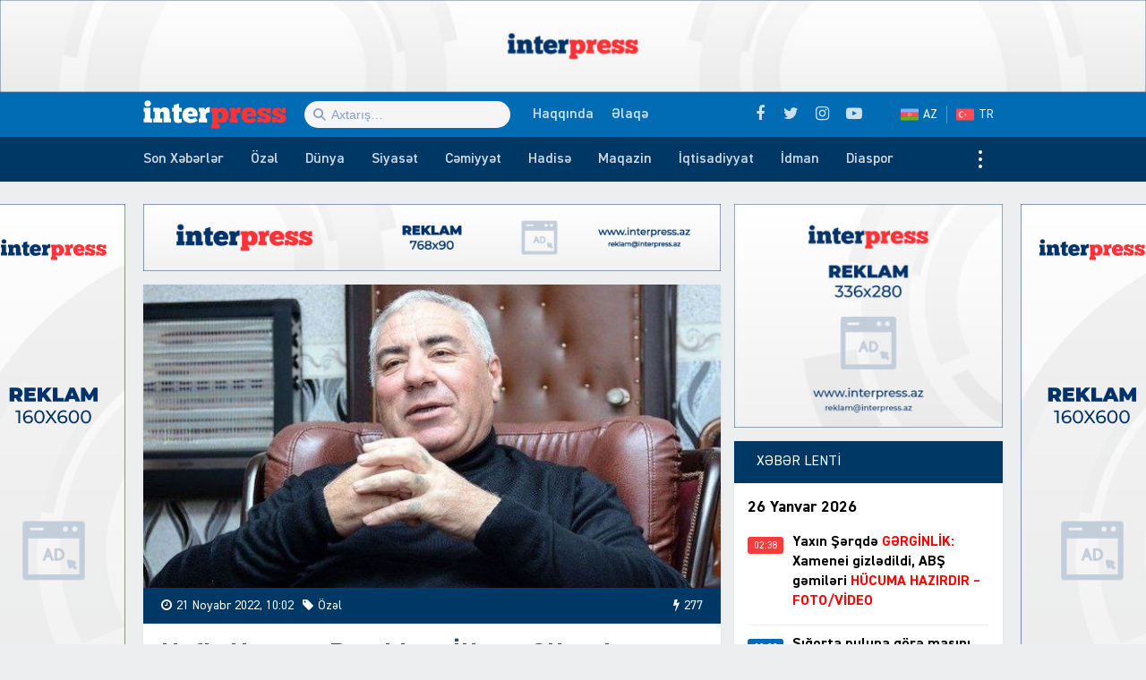

--- FILE ---
content_type: text/html; charset=UTF-8
request_url: https://interpress.az/hafiz-haciyev-prezident-ilham-eliyevi-ve-partiya-feallarini-tebrik-edib.html
body_size: 18574
content:
<!DOCTYPE html>
<html lang="az">
<head>
<meta http-equiv="Content-Type" content="text/html; charset=utf-8">
<meta http-equiv="X-UA-Compatible" content="IE=edge">
<meta name="viewport" content="width=device-width, initial-scale=1, maximum-scale=1, user-scalable=no, shrink-to-fit=no">
<title>Hafiz Hacıyev Prezident İlham Əliyevi və partiya fəallarını təbrik edib | İnter Press</title>
<link rel="alternate" hreflang="az" href="https://interpress.az">
<link rel="alternate" hreflang="tr" href="https://tr.interpress.az">
<meta http-equiv="x-dns-prefetch-control" content="on">
<link rel="dns-prefetch" href="//apis.google.com">
<link rel="dns-prefetch" href="//google-analytics.com">
<link rel="dns-prefetch" href="//www.google-analytics.com">
<link rel="dns-prefetch" href="//ssl.google-analytics.com">
<link rel="dns-prefetch" href="//cdnjs.cloudflare.com">
<link rel="dns-prefetch" href="//ajax.cloudflare.com">
<link rel="dns-prefetch" href="//connect.facebook.net">
<link rel="dns-prefetch" href="//platform.twitter.com">
<link rel="dns-prefetch" href="//syndication.twitter.com">
<link rel="dns-prefetch" href="//player.vimeo.com">
<link rel="dns-prefetch" href="//youtube.com">
<link rel="dns-prefetch" href="//www.youtube.com">
<link rel="dns-prefetch" href="//platform.instagram.com">
<link rel="dns-prefetch" href="//api.w.org">
<link rel="dns-prefetch" href="//s0.wp.com">
<link rel="dns-prefetch" href="//stats.wp.com">
<link rel="dns-prefetch" href="//liveinternet.ru">
<link rel="dns-prefetch" href="//www.liveinternet.ru">
<link rel="dns-prefetch" href="//counter.yadro.ru">
<link rel="dns-prefetch" href="//ilk10.az">
<link rel="dns-prefetch" href="//www.ilk10.az">
<link rel="dns-prefetch" href="//top.mail.ru">
<link rel="dns-prefetch" href="//top-fwz1.mail.ru">
<link rel="dns-prefetch" href="//metrika.yandex.ru">
<link rel="dns-prefetch" href="//informer.yandex.ru">
<link rel="dns-prefetch" href="//mc.yandex.ru">
<link rel="dns-prefetch" href="//certify.alexametrics.com">
<link rel="dns-prefetch" href="//certify-js.alexametrics.com">
<link rel="dns-prefetch" href="//adsgarden.com">
<link rel="dns-prefetch" href="//code.adsgarden.com">
<link rel="dns-prefetch" href="//adservice.google.com">
<link rel="dns-prefetch" href="//pagead2.googlesyndication.com">
<link rel="dns-prefetch" href="//tpc.googlesyndication.com">
<meta name="robots" content="max-snippet:-1,max-image-preview:standard,max-video-preview:-1" />
<meta name="description" content="M&uuml;asir M&uuml;savat Partiyasının sədri Hafiz Hacıyev Yeni Azərbaycan Partiyasının 30 illiyi m&uuml;nasibətilə Prezident İlham Əliyevi və partiya fəallarını təbrik edib." />
<meta property="og:image" content="https://interpress.az/public/cloud/2022/11/interpress_117c75cb291081956c2ff77a0354c34f_yeik7sp9wfrq62tcj3n1.jpg" />
<meta property="og:image:width" content="620" />
<meta property="og:image:height" content="389" />
<meta property="og:locale" content="az_AZ" />
<meta property="og:type" content="article" />
<meta property="og:title" content="Hafiz Hacıyev Prezident İlham Əliyevi və partiya fəallarını təbrik edib | İnter Press" />
<meta property="og:description" content="M&uuml;asir M&uuml;savat Partiyasının sədri Hafiz Hacıyev Yeni Azərbaycan Partiyasının 30 illiyi m&uuml;nasibətilə Prezident İlham Əliyevi və partiya fəallarını təbrik edib. İnterpress.az xəbər verir ki&#8230;" />
<meta property="og:url" content="https://interpress.az/hafiz-haciyev-prezident-ilham-eliyevi-ve-partiya-feallarini-tebrik-edib.html" />
<meta property="og:site_name" content="İnter Press" />
<meta property="og:updated_time" content="2022-11-21T06:03+00:00" />
<meta property="article:published_time" content="2022-11-21T06:02+00:00" />
<meta property="article:modified_time" content="2022-11-21T06:03+00:00" />
<meta name="twitter:card" content="summary_large_image" />
<meta name="twitter:site" content="@interpressaze" />
<meta name="twitter:title" content="Hafiz Hacıyev Prezident İlham Əliyevi və partiya fəallarını təbrik edib | İnter Press" />
<meta name="twitter:description" content="M&uuml;asir M&uuml;savat Partiyasının sədri Hafiz Hacıyev Yeni Azərbaycan Partiyasının 30 illiyi m&uuml;nasibətilə Prezident İlham Əliyevi və partiya fəallarını təbrik edib. İnterpress.az xəbər verir ki&#8230;" />
<meta name="twitter:image" content="https://interpress.az/public/cloud/2022/11/interpress_117c75cb291081956c2ff77a0354c34f_yeik7sp9wfrq62tcj3n1.jpg" />
<meta name="twitter:image:width" content="620" />
<meta name="twitter:image:height" content="389" />
<link rel="shortlink" href="https://interpress.az/?p=201357" />
<link rel="canonical" href="https://interpress.az/hafiz-haciyev-prezident-ilham-eliyevi-ve-partiya-feallarini-tebrik-edib.html" />
<script type="application/ld+json">{"@context":"https://schema.org","@type":"BreadcrumbList","itemListElement":[{"@type":"ListItem","position":1,"item":{"@id":"https://interpress.az/","name":"\u0130nter Press"}},{"@type":"ListItem","position":2,"item":{"@id":"https://interpress.az/politics","name":"Siyas\u0259t"}},{"@type":"ListItem","position":3,"item":{"@id":"https://interpress.az/hafiz-haciyev-prezident-ilham-eliyevi-ve-partiya-feallarini-tebrik-edib.html","name":"Hafiz Hac\u0131yev Prezident \u0130lham \u018fliyevi v\u0259 partiya f\u0259allar\u0131n\u0131 t\u0259brik edib"}}]}</script>
<meta name="google-site-verification" content="_ESFz7ODsDb3e76idUK2VvG8VLF0CzhcM-Im7zHxguw" />
<meta name="msvalidate.01" content="A955DBAF63E9B22FB93B09ABC053B599" />
<meta name="yandex-verification" content="d794f4be930b21dc" />

<script type="application/ld+json">{ "@context": "https://schema.org", "@type": "NewsArticle", "mainEntityOfPage": { "@type": "WebPage", "@id": "https://interpress.az/hafiz-haciyev-prezident-ilham-eliyevi-ve-partiya-feallarini-tebrik-edib.html" }, "headline": "Hafiz Hacıyev Prezident İlham Əliyevi və partiya fəallarını təbrik edib", "image": [ "https://interpress.az/public/cloud/2022/11/interpress_117c75cb291081956c2ff77a0354c34f_yeik7sp9wfrq62tcj3n1.jpg" ], "datePublished": "2022-11-21T10:02:54+04:00", "dateModified": "2022-11-21T10:03:42+04:00", "author": { "@type": "Person", "name": "İnter Press Media Group" }, "publisher": { "@type": "Organization", "name": "İnter Press Media Group", "logo": {   "@type": "ImageObject",   "url": "https://interpress.az/public/cloud/2020/05/interpress_924c52ed896d74f60433fa66f0c81e17_jnm1a2iltk4psuzvyw6o.jpg" } }, "description": "M&uuml;asir M&uuml;savat Partiyasının sədri Hafiz Hacıyev Yeni Azərbaycan Partiyasının 30 illiyi m&uuml;nasibətilə Prezident İlham Əliyevi və partiya fəallarını təbrik edib." } </script>
<link rel="apple-touch-icon" sizes="180x180" href="https://interpress.az/public/front/main/library/manifest/apple-touch-icon.png">
<link rel="icon" type="image/png" sizes="32x32" href="https://interpress.az/public/front/main/library/manifest/favicon-32x32.png">
<link rel="icon" type="image/png" sizes="16x16" href="https://interpress.az/public/front/main/library/manifest/favicon-16x16.png">
<link rel="manifest" href="https://interpress.az/public/front/main/library/manifest/site.webmanifest">
<link rel="mask-icon" href="https://interpress.az/public/front/main/library/manifest/safari-pinned-tab.svg" color="#5bbad5">
<link rel="shortcut icon" href="https://interpress.az/public/front/main/library/manifest/favicon.ico">
<meta name="apple-mobile-web-app-title" content="İnter Press">
<meta name="application-name" content="İnter Press">
<meta name="msapplication-TileColor" content="#ff3338">
<meta name="msapplication-TileImage" content="https://interpress.az/public/front/main/library/manifest/mstile-144x144.png">
<meta name="msapplication-config" content="https://interpress.az/public/front/main/library/manifest/browserconfig.xml">
<meta name="theme-color" content="#ffffff">
<link rel="sitemap" type="application/xml" title="Sitemap" href="https://interpress.az/sitemap.xml" />
<link rel='stylesheet' href='https://interpress.az/public/app/menu-image/includes/css/menu-image.css?v=f9bac73dd9f8aa4907f74f950f89a486' type='text/css' media='all' />
<link rel='stylesheet' href='https://interpress.az/wp-includes/css/dashicons.min.css?v=f9bac73dd9f8aa4907f74f950f89a486' type='text/css' media='all' />
<link rel='stylesheet' href='https://interpress.az/public/front/main/library/css/bootstrap.min.css?v=f9bac73dd9f8aa4907f74f950f89a486' type='text/css' media='all' />
<link rel='stylesheet' href='https://interpress.az/public/front/main/library/css/fonts.min.css?v=f9bac73dd9f8aa4907f74f950f89a486' type='text/css' media='all' />
<link rel='stylesheet' href='https://interpress.az/public/front/main/library/css/icons.min.css?v=f9bac73dd9f8aa4907f74f950f89a486' type='text/css' media='all' />
<link rel='stylesheet' href='https://interpress.az/public/front/main/library/css/fotorama.min.css?v=f9bac73dd9f8aa4907f74f950f89a486' type='text/css' media='all' />
<link rel='stylesheet' href='https://interpress.az/public/front/main/library/css/carousel.min.css?v=f9bac73dd9f8aa4907f74f950f89a486' type='text/css' media='all' />
<link rel='stylesheet' href='https://interpress.az/public/front/main/library/css/animate.min.css?v=f9bac73dd9f8aa4907f74f950f89a486' type='text/css' media='all' />
<link rel='stylesheet' href='https://interpress.az/public/front/main/library/css/fancybox.min.css?v=f9bac73dd9f8aa4907f74f950f89a486' type='text/css' media='all' />
<link rel='stylesheet' href='https://interpress.az/public/front/main/library/css/hamburgers.min.css?v=f9bac73dd9f8aa4907f74f950f89a486' type='text/css' media='all' />
<link rel='stylesheet' href='https://interpress.az/public/front/main/library/css/app.min.css?v=f9bac73dd9f8aa4907f74f950f89a486' type='text/css' media='all' />
<link rel='stylesheet' href='https://interpress.az/public/front/main/library/css/app-res.min.css?v=f9bac73dd9f8aa4907f74f950f89a486' type='text/css' media='all' />
<script type="ee77a0becf35653c8b4057e2-text/javascript">if (document.location.protocol != "https:") {document.location = document.URL.replace(/^http:/i, "https:");}</script>
      <meta name="onesignal" content="wordpress-plugin"/>
            <script type="ee77a0becf35653c8b4057e2-text/javascript">

      window.OneSignal = window.OneSignal || [];

      OneSignal.push( function() {
        OneSignal.SERVICE_WORKER_UPDATER_PATH = "OneSignalSDKUpdaterWorker.js.php";
                      OneSignal.SERVICE_WORKER_PATH = "OneSignalSDKWorker.js.php";
                      OneSignal.SERVICE_WORKER_PARAM = { scope: "/" };
        OneSignal.setDefaultNotificationUrl("https://interpress.az");
        var oneSignal_options = {};
        window._oneSignalInitOptions = oneSignal_options;

        oneSignal_options['wordpress'] = true;
oneSignal_options['appId'] = '49c4fee9-ecaf-43f5-9fce-bc26484d0b2e';
oneSignal_options['allowLocalhostAsSecureOrigin'] = true;
oneSignal_options['welcomeNotification'] = { };
oneSignal_options['welcomeNotification']['title'] = "İnter Press";
oneSignal_options['welcomeNotification']['message'] = "Abunəlik üçün təşəkkür edirik!";
oneSignal_options['welcomeNotification']['url'] = "https://interpress.az/";
oneSignal_options['path'] = "https://interpress.az/public/app/onesignal-free-web-push-notifications/sdk_files/";
oneSignal_options['safari_web_id'] = "web.onesignal.auto.65a2ca34-f112-4f9d-a5c6-253c0b61cb9f";
oneSignal_options['promptOptions'] = { };
oneSignal_options['promptOptions']['actionMessage'] = "Ölkədə və dünyada baş verən hadisələrdən xəbərdar olmaq istərdinizmi?";
oneSignal_options['promptOptions']['exampleNotificationTitleDesktop'] = "Bu xəbərdarlıq nümunəsidir";
oneSignal_options['promptOptions']['exampleNotificationMessageDesktop'] = "İran nüvə razılaşması ilə əlaqədar ABŞ-a xəbərdarlıq edib";
oneSignal_options['promptOptions']['exampleNotificationTitleMobile'] = "İnter Press";
oneSignal_options['promptOptions']['exampleNotificationMessageMobile'] = "İran nüvə razılaşması ilə əlaqədar ABŞ-a xəbərdarlıq edib";
oneSignal_options['promptOptions']['exampleNotificationCaption'] = "(abunəlik imtina ediləbiləndir)";
oneSignal_options['promptOptions']['acceptButtonText'] = "Bəli";
oneSignal_options['promptOptions']['cancelButtonText'] = "Xeyr";
oneSignal_options['promptOptions']['siteName'] = "https://interpress.az/";
oneSignal_options['promptOptions']['autoAcceptTitle'] = "Bəli";
                OneSignal.init(window._oneSignalInitOptions);
                OneSignal.showSlidedownPrompt();      });

      function documentInitOneSignal() {
        var oneSignal_elements = document.getElementsByClassName("OneSignal-prompt");

        var oneSignalLinkClickHandler = function(event) { OneSignal.push(['registerForPushNotifications']); event.preventDefault(); };        for(var i = 0; i < oneSignal_elements.length; i++)
          oneSignal_elements[i].addEventListener('click', oneSignalLinkClickHandler, false);
      }

      if (document.readyState === 'complete') {
           documentInitOneSignal();
      }
      else {
           window.addEventListener("load", function(event){
               documentInitOneSignal();
          });
      }
    </script>

<!--[if lt IE 9]>
<script src="https://interpress.az/public/front/main/library/js/html5shiv.min.js"></script>
<script src="https://interpress.az/public/front/main/library/js/respond.min.js"></script>
<![endif]-->
<!-- Google tag (gtag.js) -->
<script async src="https://www.googletagmanager.com/gtag/js?id=G-QSDY2S084S" type="ee77a0becf35653c8b4057e2-text/javascript"></script>
<script type="ee77a0becf35653c8b4057e2-text/javascript">
  window.dataLayer = window.dataLayer || [];
  function gtag(){dataLayer.push(arguments);}
  gtag('js', new Date());

  gtag('config', 'G-QSDY2S084S');
</script>	
</head>

<body id="app" class="post-template-default single single-post postid-201357 single-format-standard app" >
    <script type="ee77a0becf35653c8b4057e2-text/javascript">
  window.fbAsyncInit = function() {
    FB.init({
      appId      : '1129617957414947',
      xfbml      : true,
      version    : 'v6.0'
    });
    FB.AppEvents.logPageView();
  };

  (function(d, s, id){
     var js, fjs = d.getElementsByTagName(s)[0];
     if (d.getElementById(id)) {return;}
     js = d.createElement(s); js.id = id;
     js.src = "https://connect.facebook.net/az_AZ/sdk.js";
     fjs.parentNode.insertBefore(js, fjs);
   }(document, 'script', 'facebook-jssdk'));
</script><section id="website-top-ads" class="ads"><div id="media_image-7" class="hidden-xs widget widget_media_image"><img width="2000" height="160" src="https://interpress.az/public/cloud/2024/05/interpress_efa5bac84dfa415f7a368d266a1c8790_c3vajs57iktr9nyl1o0z.jpg" class="image wp-image-245282  attachment-full size-full" alt="" loading="lazy" style="max-width: 100%; height: auto;" title="!Reklam" srcset="https://interpress.az/public/cloud/2024/05/interpress_efa5bac84dfa415f7a368d266a1c8790_c3vajs57iktr9nyl1o0z.jpg 2000w, https://interpress.az/public/cloud/2024/05/interpress_efa5bac84dfa415f7a368d266a1c8790_c3vajs57iktr9nyl1o0z-300x24.jpg 300w, https://interpress.az/public/cloud/2024/05/interpress_efa5bac84dfa415f7a368d266a1c8790_c3vajs57iktr9nyl1o0z-1024x82.jpg 1024w, https://interpress.az/public/cloud/2024/05/interpress_efa5bac84dfa415f7a368d266a1c8790_c3vajs57iktr9nyl1o0z-768x61.jpg 768w, https://interpress.az/public/cloud/2024/05/interpress_efa5bac84dfa415f7a368d266a1c8790_c3vajs57iktr9nyl1o0z-1536x123.jpg 1536w, https://interpress.az/public/cloud/2024/05/interpress_efa5bac84dfa415f7a368d266a1c8790_c3vajs57iktr9nyl1o0z-24x2.jpg 24w, https://interpress.az/public/cloud/2024/05/interpress_efa5bac84dfa415f7a368d266a1c8790_c3vajs57iktr9nyl1o0z-36x3.jpg 36w, https://interpress.az/public/cloud/2024/05/interpress_efa5bac84dfa415f7a368d266a1c8790_c3vajs57iktr9nyl1o0z-48x4.jpg 48w" sizes="(max-width: 2000px) 100vw, 2000px" /></div></section><header id="website-header" class="header header-sticky" role="banner" data-area="header">
<div class="header-holder">
<div class="container container-990px header-container">
<div class="area-hamburger" data-area="hamburger">
<button id="menu-toggle" class="toggle button-toggle">
<span></span>
<span></span>
<span></span>
</button>
</div>
<div class="area-logo" data-area="logo">
<a href="https://interpress.az/" rel="home" class="logo" title="XƏBƏRİN İZİ İLƏ"><div class="logo-figure"></div></a></div>
<div class="area-ajaxsearch" data-area="ajaxsearch">
<form role="search" method="get" class="ajax-search-form" action="https://interpress.az/"><div class="ajax-form-input"><input type="search" id="ajaxsearchinput" class="ajax-search-field" autocomplete="off" minlength="3" placeholder="Axtarış&hellip;" value="" name="s" /></div><div id="ajaxsearchresults" class="ajax-search-results"></div></form></div>
<div class="area-pagemenu" data-area="pagemenu">
<ul class="page-menu"><li id="menu-item-119435" class="menu-item menu-item-type-post_type menu-item-object-page menu-item-119435"><a href="https://interpress.az/about" itemprop="url">Haqqında</a></li>
<li id="menu-item-119436" class="menu-item menu-item-type-post_type menu-item-object-page menu-item-119436"><a href="https://interpress.az/contact" itemprop="url">Əlaqə</a></li>
</ul></div>
<div class="area-language" data-area="language">
<ul class="page-menu"><li id="menu-item-119453" class="az menu-item menu-item-type-custom menu-item-object-custom menu-item-home menu-item-119453"><a title="Azərbaycan dilində" href="https://interpress.az/" itemprop="url">AZ</a></li>
<li id="menu-item-119454" class="tr menu-item menu-item-type-custom menu-item-object-custom menu-item-119454"><a title="Türkçe" target="_blank" rel="noopener noreferrer" href="https://tr.interpress.az" itemprop="url">TR</a></li>
</ul></div>
<div class="area-social" data-area="social">
<ul class="social-links"><li class="facebook"><a href="https://www.facebook.com/interpressaze" target="_blank" title="Facebook" rel="nofollow" data-toggle="tooltip" data-placement="bottom"><i class="fa fa-facebook" aria-hidden="true"></i></a></li><li class="twitter"><a href="https://www.twitter.com/interpressaze" target="_blank" title="Twitter" rel="nofollow" data-toggle="tooltip" data-placement="bottom"><i class="fa fa-twitter" aria-hidden="true"></i></a></li><li class="instagram"><a href="https://www.instagram.com/interpressaze" target="_blank" title="Instagram" rel="nofollow" data-toggle="tooltip" data-placement="bottom"><i class="fa fa-instagram" aria-hidden="true"></i></a></li><li class="youtube"><a href="https://www.youtube.com/channel/UCJLvdA14SFH9-Wxa2qAFbew" target="_blank" title="Youtube" rel="nofollow" data-toggle="tooltip" data-placement="bottom"><i class="fa fa-youtube-play" aria-hidden="true"></i></a></li></ul></div>
</div>
</div>
<div id="sticky" class="nav-holder">
<div class="container container-990px navigation-container">
<nav id="website-navigation" class="navigation" role="navigation" itemscope="itemscope" itemtype="http://schema.org/SiteNavigationElement" data-area="navigation">
<button id="navigation-toggle" class="toggle button-toggle">
<span></span>
<span></span>
<span></span>
</button>
<ul class="navigation-menu"><li id="menu-item-119464" class="menu-item menu-item-type-post_type menu-item-object-page menu-item-119464"><a href="https://interpress.az/latest" itemprop="url">Son Xəbərlər</a></li>
<li id="menu-item-175248" class="menu-item menu-item-type-taxonomy menu-item-object-category current-post-ancestor current-menu-parent current-post-parent menu-item-175248"><a href="https://interpress.az/special" itemprop="url">Özəl</a></li>
<li id="menu-item-119437" class="menu-item menu-item-type-taxonomy menu-item-object-category menu-item-119437"><a href="https://interpress.az/world" itemprop="url">Dünya</a></li>
<li id="menu-item-119438" class="menu-item menu-item-type-taxonomy menu-item-object-category current-post-ancestor current-menu-parent current-post-parent menu-item-119438"><a href="https://interpress.az/politics" itemprop="url">Siyasət</a></li>
<li id="menu-item-119439" class="menu-item menu-item-type-taxonomy menu-item-object-category menu-item-119439"><a href="https://interpress.az/society" itemprop="url">Cəmiyyət</a></li>
<li id="menu-item-119440" class="menu-item menu-item-type-taxonomy menu-item-object-category menu-item-119440"><a href="https://interpress.az/incident" itemprop="url">Hadisə</a></li>
<li id="menu-item-119441" class="menu-item menu-item-type-taxonomy menu-item-object-category menu-item-119441"><a href="https://interpress.az/magazine" itemprop="url">Maqazin</a></li>
<li id="menu-item-119442" class="menu-item menu-item-type-taxonomy menu-item-object-category menu-item-119442"><a href="https://interpress.az/economics" itemprop="url">İqtisadiyyat</a></li>
<li id="menu-item-119443" class="menu-item menu-item-type-taxonomy menu-item-object-category menu-item-119443"><a href="https://interpress.az/sport" itemprop="url">İdman</a></li>
<li id="menu-item-119445" class="menu-item menu-item-type-taxonomy menu-item-object-category menu-item-119445"><a href="https://interpress.az/diaspora" itemprop="url">Diaspor</a></li>
<li id="menu-item-119444" class="menu-item menu-item-type-taxonomy menu-item-object-category menu-item-119444"><a href="https://interpress.az/interview" itemprop="url">Müsahibə</a></li>
<li id="menu-item-119446" class="menu-item menu-item-type-taxonomy menu-item-object-category menu-item-119446"><a href="https://interpress.az/analysis" itemprop="url">Təhlil</a></li>
<li id="menu-item-119447" class="menu-item menu-item-type-taxonomy menu-item-object-category menu-item-119447"><a href="https://interpress.az/interesting" itemprop="url">Maraqlı</a></li>
<li id="menu-item-119448" class="menu-item menu-item-type-taxonomy menu-item-object-category menu-item-119448"><a href="https://interpress.az/culture" itemprop="url">Mədəniyyət</a></li>
<li id="menu-item-119449" class="menu-item menu-item-type-taxonomy menu-item-object-category menu-item-119449"><a href="https://interpress.az/writers" itemprop="url">Yazarlar</a></li>
<li id="menu-item-119450" class="menu-item menu-item-type-taxonomy menu-item-object-category menu-item-119450"><a href="https://interpress.az/other" itemprop="url">3-cü sektor</a></li>
<li id="menu-item-119451" class="menu-item menu-item-type-taxonomy menu-item-object-category menu-item-119451"><a href="https://interpress.az/khojaly" itemprop="url">Xocalı</a></li>
<li id="menu-item-119452" class="menu-item menu-item-type-taxonomy menu-item-object-category menu-item-119452"><a href="https://interpress.az/interpress-tv" itemprop="url">İnterPress TV</a></li>
</ul></nav>
</div>
</div>
</header><div id="website-wrapper" class="wrapper" data-area="wrapper">
<div class="container container-990px wrapper-container">
<div class="row wrapper-row">
<main id="website-main" class="main" role="main" data-area="main">
<div class="ads-bottom ads"><div id="media_image-13" class="hidden-lg hidden-md hidden-sm widget widget_media_image"><a href="https://interpress.az/contact" target="_blank" rel="noopener noreferrer"><img width="768" height="90" src="https://interpress.az/public/cloud/2020/05/interpress_a4762757f5bf9cfe167288d6daf8d6ae_wtbhxzu96n8vg17pji2o.jpg" class="image wp-image-119420  attachment-full size-full" alt="" loading="lazy" style="max-width: 100%; height: auto;" title="!Reklam" srcset="https://interpress.az/public/cloud/2020/05/interpress_a4762757f5bf9cfe167288d6daf8d6ae_wtbhxzu96n8vg17pji2o.jpg 768w, https://interpress.az/public/cloud/2020/05/interpress_a4762757f5bf9cfe167288d6daf8d6ae_wtbhxzu96n8vg17pji2o-300x35.jpg 300w" sizes="(max-width: 768px) 100vw, 768px" /></a></div></div><section class="ads contents"><div id="media_image-21" class="https://interpress.az/contact widget widget_media_image"><img width="300" height="35" src="https://interpress.az/public/cloud/2020/05/interpress_a4762757f5bf9cfe167288d6daf8d6ae_wtbhxzu96n8vg17pji2o-300x35.jpg" class="image wp-image-119420  attachment-medium size-medium" alt="" loading="lazy" style="max-width: 100%; height: auto;" srcset="https://interpress.az/public/cloud/2020/05/interpress_a4762757f5bf9cfe167288d6daf8d6ae_wtbhxzu96n8vg17pji2o-300x35.jpg 300w, https://interpress.az/public/cloud/2020/05/interpress_a4762757f5bf9cfe167288d6daf8d6ae_wtbhxzu96n8vg17pji2o.jpg 768w" sizes="(max-width: 300px) 100vw, 300px" /></div></section><div class="area-content" data-area="content">
   
<article id="article-83ba9389c72f29edd82841912ba903c8" class="article-single change-url start" data-single-pemalink="https://interpress.az/hafiz-haciyev-prezident-ilham-eliyevi-ve-partiya-feallarini-tebrik-edib.html" data-single-title="Hafiz Hacıyev Prezident İlham Əliyevi və partiya fəallarını təbrik edib | İnter Press" data-next-post-id="201320">
<div class="single-content">
<div class="entry-featured">
<a href="https://interpress.az/public/cloud/2022/11/interpress_117c75cb291081956c2ff77a0354c34f_yeik7sp9wfrq62tcj3n1.jpg" class="image-link" data-fancybox data-caption="Hafiz Hacıyev Prezident İlham Əliyevi və partiya fəallarını təbrik edib" title="Hafiz Hacıyev Prezident İlham Əliyevi və partiya fəallarını təbrik edib"><figure class="figure-thumbnail fill"><img width="620" height="336" src="https://interpress.az/public/cloud/2022/11/interpress_117c75cb291081956c2ff77a0354c34f_yeik7sp9wfrq62tcj3n1-620x336.jpg" class="image-fill animated fadeIn" alt="Hafiz Hacıyev Prezident İlham Əliyevi və partiya fəallarını təbrik edib" loading="lazy" title="Hafiz Hacıyev Prezident İlham Əliyevi və partiya fəallarını təbrik edib" /><img src="https://interpress.az/public/front/main/library/img/share-thumbnail.jpg" class="image-cover" alt="backend" rel="nofollow"></figure></a></div>
<div class="entry-meta">
<div class="meta"><time datetime="2022-11-21T10:02:54+04:00" class="date"><i class="fa fa-clock-o" aria-hidden="true"></i>21 Noyabr 2022, 10:02</time><div class="category"><i class="fa fa-tag" aria-hidden="true"></i>Özəl</div><div class="views"><i class="fa fa-flash" aria-hidden="true"></i>277</div></div></div>
<div class="entry-title">
<h1><strong>Hafiz Hacıyev Prezident İlham Əliyevi və partiya fəallarını təbrik edib</strong>
</h1></div>
<div class="entry-share">
<ul id="sharebox-201357" class="sharebox">
	<li>
		<a target="_blank" title="Paylaş: Facebook" class="facebook" onClick="if (!window.__cfRLUnblockHandlers) return false; popup = window.open('https://www.facebook.com/sharer.php?u=https://interpress.az/hafiz-haciyev-prezident-ilham-eliyevi-ve-partiya-feallarini-tebrik-edib.html&amp;t=Hafiz Hacıyev Prezident İlham Əliyevi və partiya fəallarını təbrik edib', 'PopupPage', 'height=450,width=500,scrollbars=yes,resizable=yes'); return false" href="#" data-cf-modified-ee77a0becf35653c8b4057e2-=""><img src="https://interpress.az/public/front/main/library/svg_icons/social/facebook.svg" alt="facebook"></a>
	</li>
	<li>
		<a target="_blank" title="Paylaş: Twitter" class="twitter" onClick="if (!window.__cfRLUnblockHandlers) return false; popup = window.open('https://twitter.com/intent/tweet?url=https://interpress.az/hafiz-haciyev-prezident-ilham-eliyevi-ve-partiya-feallarini-tebrik-edib.html&amp;text=Hafiz Hacıyev Prezident İlham Əliyevi və partiya fəallarını təbrik edib', 'PopupPage', 'height=450,width=500,scrollbars=yes,resizable=yes'); return false" href="#" data-cf-modified-ee77a0becf35653c8b4057e2-=""><img src="https://interpress.az/public/front/main/library/svg_icons/social/twitter.svg" alt="twitter"></a>
	</li>
		
	<li>
				<a target="_blank" title="Paylaş: Whatsapp" class="whatsapp" onClick="if (!window.__cfRLUnblockHandlers) return false; popup = window.open('https://web.whatsapp.com/send?text=https://interpress.az/hafiz-haciyev-prezident-ilham-eliyevi-ve-partiya-feallarini-tebrik-edib.html', 'PopupPage', 'height=450,width=500,scrollbars=yes,resizable=yes'); return false" href="#" data-cf-modified-ee77a0becf35653c8b4057e2-=""><img src="https://interpress.az/public/front/main/library/svg_icons/social/whatsapp.svg" alt="whatsapp"></a>
			</li>
		
	<li class="noview">
				<a target="_blank" title="Paylaş: Messenger" class="messenger" onClick="if (!window.__cfRLUnblockHandlers) return false; popup = window.open('https://www.facebook.com/dialog/send?link=https://interpress.az/hafiz-haciyev-prezident-ilham-eliyevi-ve-partiya-feallarini-tebrik-edib.html&amp;app_id=&redirect_uri=https://interpress.az/', 'PopupPage', 'height=450,width=500,scrollbars=yes,resizable=yes'); return false" href="#" data-cf-modified-ee77a0becf35653c8b4057e2-=""><img src="https://interpress.az/public/front/main/library/svg_icons/social/messenger.svg" alt="messenger"></a>
			</li>
		
	<li class="noview">
				<a target="_blank" title="Paylaş: Telegram" class="telegram" onClick="if (!window.__cfRLUnblockHandlers) return false; popup = window.open('https://t.me/share/url?url=https://interpress.az/hafiz-haciyev-prezident-ilham-eliyevi-ve-partiya-feallarini-tebrik-edib.html&amp;text=Hafiz Hacıyev Prezident İlham Əliyevi və partiya fəallarını təbrik edib', 'PopupPage', 'height=450,width=500,scrollbars=yes,resizable=yes'); return false" href="#" data-cf-modified-ee77a0becf35653c8b4057e2-=""><img src="https://interpress.az/public/front/main/library/svg_icons/social/telegram.svg" alt="telegram"></a>
			</li>
		
	<li class="noview">
		<a target="_blank" title="Paylaş: VKontakte" class="vk" onClick="if (!window.__cfRLUnblockHandlers) return false; popup = window.open('http://vk.com/share.php?url=https://interpress.az/hafiz-haciyev-prezident-ilham-eliyevi-ve-partiya-feallarini-tebrik-edib.html&amp;title=Hafiz Hacıyev Prezident İlham Əliyevi və partiya fəallarını təbrik edib', 'PopupPage', 'height=450,width=500,scrollbars=yes,resizable=yes'); return false" href="#" data-cf-modified-ee77a0becf35653c8b4057e2-=""><img src="https://interpress.az/public/front/main/library/svg_icons/social/vk.svg" alt="vkontakte"></a>
	</li>
	
	<li class="noview">
		<a target="_blank" title="Paylaş: Odnoklassniki" class="ok" onClick="if (!window.__cfRLUnblockHandlers) return false; popup = window.open('https://connect.ok.ru/dk?st.cmd=WidgetSharePreview&st.shareUrl=https://interpress.az/hafiz-haciyev-prezident-ilham-eliyevi-ve-partiya-feallarini-tebrik-edib.html', 'PopupPage', 'height=450,width=500,scrollbars=yes,resizable=yes'); return false" href="#" data-cf-modified-ee77a0becf35653c8b4057e2-=""><img src="https://interpress.az/public/front/main/library/svg_icons/social/odnoklassniki.svg" alt="odnoklassniki"></a>
	</li>
	
	<li class="noview">
		<a target="_blank" title="E-poçta göndər" class="email" onClick="if (!window.__cfRLUnblockHandlers) return false; popup = window.open('mailto:?subject=Hafiz Hacıyev Prezident İlham Əliyevi və partiya fəallarını təbrik edib&amp;body=https://interpress.az/hafiz-haciyev-prezident-ilham-eliyevi-ve-partiya-feallarini-tebrik-edib.html', 'PopupPage', 'height=450,width=500,scrollbars=yes,resizable=yes'); return false" href="#" data-cf-modified-ee77a0becf35653c8b4057e2-=""><img src="https://interpress.az/public/front/main/library/svg_icons/social/email.svg" alt="email"></a>
	</li>
	
	<li class="noview">
		<button target="_blank" title="Çap et" class="print" onClick="if (!window.__cfRLUnblockHandlers) return false; window.print();" role="button" data-cf-modified-ee77a0becf35653c8b4057e2-=""><img src="https://interpress.az/public/front/main/library/svg_icons/social/print.svg" alt="print"></button>
	</li>
	
	<li class="hidden-lg hidden-md share-button">
		<button target="_blank" title="Digər sosial şəbəkələrdə paylaş" class="share" role="button"><img src="https://interpress.az/public/front/main/library/svg_icons/social/share.svg" alt="share"></button>
	</li>
</ul>
	
</div>
<section class="ads singular"><div id="media_image-19" class="widget widget_media_image"><a href="https://interpress.az/contact"><img width="300" height="35" src="https://interpress.az/public/cloud/2020/05/interpress_a4762757f5bf9cfe167288d6daf8d6ae_wtbhxzu96n8vg17pji2o-300x35.jpg" class="image wp-image-119420  attachment-medium size-medium" alt="" loading="lazy" style="max-width: 100%; height: auto;" srcset="https://interpress.az/public/cloud/2020/05/interpress_a4762757f5bf9cfe167288d6daf8d6ae_wtbhxzu96n8vg17pji2o-300x35.jpg 300w, https://interpress.az/public/cloud/2020/05/interpress_a4762757f5bf9cfe167288d6daf8d6ae_wtbhxzu96n8vg17pji2o.jpg 768w" sizes="(max-width: 300px) 100vw, 300px" /></a></div></section><div class="entry-content">
<p>Müasir Müsavat Partiyasının sədri Hafiz Hacıyev Yeni Azərbaycan Partiyasının 30 illiyi münasibətilə Prezident İlham Əliyevi və partiya fəallarını təbrik edib.</p>
<p><strong>İnterpress.az</strong> xəbər verir ki, Hafiz Hacıyev deyib:</p>
<p>&#8220;Yeni Azərbaycan Partiyasının 30 illik tarixi dövründə olduqca şərəfli və məsuliyyətli yol qət edib. YAP ümummilli lider Heydər Əliyevin ideyaları, uzaqgörənliyi və qətiyyəti nəticəsində yaradılan bir partiyadır. Azərbaycan siyasi mühitinin ən güclü siyasi qüvvəsi olan Yeni Azərbaycan Partiyasının möhtəşəmliyinin bariz təzahürü onun cəmiyyətin bütün sosial-ictimai maraqlarının ifadəçisi olmasıdır. Yeni Azərbaycan Partiyasının Heydər Əliyev tərəfindən qoyulan inkişaf strategiyasını, cənab prezident, İlham Əliyev uğurla həyata keçirir. Buna görə də ölkəmiz regionda güc amilinə, Avropada və dünya birliyində söz sahibinə çevrilib. Prezident İlham Əliyevin rəhbərliyi ilə Yeni Azərbaycan Partiyası böyük nailiyyətlər qazanıb. Bu gün 30 illik uğurlu siyasi fəaliyyətin qələbəsini Qarabağın azad olunması təntənəsi ilə qeyd edirik. Bu əlamətdar hadisə münasibətilə cənab İlham Əliyevi və bütün partiya fəallarını təbrik edirəm&#8221;.</p>
<p><strong>Fuad Rövşənoğlu</strong></p>
<p><strong>İnterpress.az</strong></p>
	
</div>
<section class="ads singular"><div id="media_image-20" class="widget widget_media_image"><a href="https://interpress.az/contact"><img width="300" height="35" src="https://interpress.az/public/cloud/2020/05/interpress_a4762757f5bf9cfe167288d6daf8d6ae_wtbhxzu96n8vg17pji2o-300x35.jpg" class="image wp-image-119420  attachment-medium size-medium" alt="" loading="lazy" style="max-width: 100%; height: auto;" srcset="https://interpress.az/public/cloud/2020/05/interpress_a4762757f5bf9cfe167288d6daf8d6ae_wtbhxzu96n8vg17pji2o-300x35.jpg 300w, https://interpress.az/public/cloud/2020/05/interpress_a4762757f5bf9cfe167288d6daf8d6ae_wtbhxzu96n8vg17pji2o.jpg 768w" sizes="(max-width: 300px) 100vw, 300px" /></a></div></section></div>

<div class="clearfix change-url end" data-single-pemalink="https://interpress.az/hafiz-haciyev-prezident-ilham-eliyevi-ve-partiya-feallarini-tebrik-edib.html" data-single-title="Hafiz Hacıyev Prezident İlham Əliyevi və partiya fəallarını təbrik edib | İnter Press" tabindex="-1"></div>

<div class="related-content"><div class="archive-list"><article id="article-dd3f7647210047a58f61ea435746c8bd" class="archive-article" role="article">
<a href="https://interpress.az/yaxin-serqde-gerginlik-xamenei-gizledildi-abs-gemileri-hucuma-hazirdir-foto-video.html" title="Yaxın Şərqdə GƏRGİNLİK: Xamenei gizlədildi, ABŞ gəmiləri HÜCUMA HAZIRDIR &#8211; FOTO/VİDEO" class="archive-permalink" rel="bookmark">
<figure class="figure-thumbnail fill"><img width="640" height="336" src="https://interpress.az/public/cloud/2026/01/interpress_23ad59d2c4292a22593d21357ff0caad_k62pcuab87inv1twx9l5-640x336.jpg" class="image-fill animated fadeIn" alt="Yaxın Şərqdə GƏRGİNLİK: Xamenei gizlədildi, ABŞ gəmiləri HÜCUMA HAZIRDIR &#8211; FOTO/VİDEO" loading="lazy" title="Yaxın Şərqdə GƏRGİNLİK: Xamenei gizlədildi, ABŞ gəmiləri HÜCUMA HAZIRDIR &#8211; FOTO/VİDEO" /><img src="https://interpress.az/public/front/main/library/img/share-thumbnail.jpg" class="image-cover" alt="backend" rel="nofollow"></figure><div class="meta"><time datetime="2026-01-26T02:38:12+04:00" class="date"><i class="fa fa-clock-o" aria-hidden="true"></i>26 Yanvar 2026, 02:38</time></div><div class="caption"><span class="title"><strong>Yaxın Şərqdə <span style="color: #ff0000;">GƏRGİNLİK:</span> Xamenei gizlədildi, ABŞ gəmiləri <span style="color: #ff0000;">HÜCUMA HAZIRDIR &#8211; FOTO/VİDEO</span></strong>
</span></div></a>
</article><article id="article-57f4ebab03a9fe86c86f89d07707dd66" class="archive-article" role="article">
<a href="https://interpress.az/sigorta-puluna-gore-masini-hasara-cirpdi-suruculuk-huququndan-mehrum-edildi-video.html" title="Sığorta puluna görə maşını hasara ÇIRPDI &#8211; Sürücülük hüququndan MƏHRUM EDİLDİ &#8211; VİDEO" class="archive-permalink" rel="bookmark">
<figure class="figure-thumbnail fill"><img width="640" height="336" src="https://interpress.az/public/cloud/2026/01/interpress_daa9e8b3fad5a1d2f0105b147fba8b21_jc6xmn9oafpq0gs2u5hr-640x336.jpg" class="image-fill animated fadeIn" alt="Sığorta puluna görə maşını hasara ÇIRPDI &#8211; Sürücülük hüququndan MƏHRUM EDİLDİ &#8211; VİDEO" loading="lazy" title="Sığorta puluna görə maşını hasara ÇIRPDI &#8211; Sürücülük hüququndan MƏHRUM EDİLDİ &#8211; VİDEO" srcset="https://interpress.az/public/cloud/2026/01/interpress_daa9e8b3fad5a1d2f0105b147fba8b21_jc6xmn9oafpq0gs2u5hr-640x336.jpg 640w, https://interpress.az/public/cloud/2026/01/interpress_daa9e8b3fad5a1d2f0105b147fba8b21_jc6xmn9oafpq0gs2u5hr-24x14.jpg 24w, https://interpress.az/public/cloud/2026/01/interpress_daa9e8b3fad5a1d2f0105b147fba8b21_jc6xmn9oafpq0gs2u5hr-36x20.jpg 36w" sizes="(max-width: 640px) 100vw, 640px" /><img src="https://interpress.az/public/front/main/library/img/share-thumbnail.jpg" class="image-cover" alt="backend" rel="nofollow"></figure><div class="meta"><time datetime="2026-01-26T02:23:01+04:00" class="date"><i class="fa fa-clock-o" aria-hidden="true"></i>26 Yanvar 2026, 02:23</time></div><div class="caption"><span class="title"><strong>Sığorta puluna görə maşını hasara<span style="color: #ff0000;"> ÇIRPDI</span> &#8211; Sürücülük hüququndan <span style="color: #ff0000;">MƏHRUM EDİLDİ &#8211; VİDEO</span></strong>
</span></div></a>
</article></div></div>
<section class="ads friends"><div id="custom_html-4" class="widget_text widget widget_custom_html"><div class="textwidget custom-html-widget"><iframe src="https://yenicag.az/banner/" frameborder="0" scrolling="none" width="100%" height="95" name="yenicag_az_banner"></iframe>
</div></div></section></article>	
</div>
</main>
<aside id="website-sidebar-right" class="col sidebar sidebar-right" role="complementary" data-area="sidebar-right"><div id="media_image-15" class="widget widget_media_image"><a href="https://interpress.az/contact"><img width="300" height="250" src="https://interpress.az/public/cloud/2020/05/interpress_e27793215cf072b1637ae94889527328_1o6mxu4jlhst8fay2nwg-300x250.jpg" class="image wp-image-119419  attachment-medium size-medium" alt="" loading="lazy" style="max-width: 100%; height: auto;" srcset="https://interpress.az/public/cloud/2020/05/interpress_e27793215cf072b1637ae94889527328_1o6mxu4jlhst8fay2nwg-300x250.jpg 300w, https://interpress.az/public/cloud/2020/05/interpress_e27793215cf072b1637ae94889527328_1o6mxu4jlhst8fay2nwg.jpg 336w" sizes="(max-width: 300px) 100vw, 300px" /></a></div><div id="w_widget_lent-1" class="widget w_widget_lent"><h4 class="widget-title">XƏBƏR LENTİ</h4><div class="scrolling"><div class="inner"><span class="lent-date new">26 Yanvar 2026</span><a id="post-dd3f7647210047a58f61ea435746c8bd" class="post-list new" href="https://interpress.az/yaxin-serqde-gerginlik-xamenei-gizledildi-abs-gemileri-hucuma-hazirdir-foto-video.html" title="Yaxın Şərqdə GƏRGİNLİK: Xamenei gizlədildi, ABŞ gəmiləri HÜCUMA HAZIRDIR &#8211; FOTO/VİDEO"><span class="lent-time new">02:38</span> <div class="caption"><span class="title"><strong>Yaxın Şərqdə <span style="color: #ff0000;">GƏRGİNLİK:</span> Xamenei gizlədildi, ABŞ gəmiləri <span style="color: #ff0000;">HÜCUMA HAZIRDIR &#8211; FOTO/VİDEO</span></strong>
</span></div></a><a id="post-57f4ebab03a9fe86c86f89d07707dd66" class="post-list" href="https://interpress.az/sigorta-puluna-gore-masini-hasara-cirpdi-suruculuk-huququndan-mehrum-edildi-video.html" title="Sığorta puluna görə maşını hasara ÇIRPDI &#8211; Sürücülük hüququndan MƏHRUM EDİLDİ &#8211; VİDEO"><span class="lent-time">02:23</span> <div class="caption"><span class="title"><strong>Sığorta puluna görə maşını hasara<span style="color: #ff0000;"> ÇIRPDI</span> &#8211; Sürücülük hüququndan <span style="color: #ff0000;">MƏHRUM EDİLDİ &#8211; VİDEO</span></strong>
</span></div></a><a id="post-976e24c02ecbade5e69e79c6c14bc311" class="post-list" href="https://interpress.az/irandan-abs-ye-sok-hede-avraam-linkoln-u-batirmaga-haziriq.html" title="İrandan ABŞ-yə ŞOK HƏDƏ: &#8220;Avraam Linkoln&#8221;u batırmağa hazırıq"><span class="lent-time">01:41</span> <div class="caption"><span class="title"><strong>İrandan ABŞ-yə <span style="color: #ff0000;">ŞOK HƏDƏ:</span> &#8220;Avraam Linkoln&#8221;u batırmağa hazırıq</strong>
</span></div></a><a id="post-4bd2f8c93e2a30939a4ba7a7e61f376a" class="post-list" href="https://interpress.az/abs-de-elave-omur-satilir-qiymeti-20-min-dollar.html" title="ABŞ-də &#8220;əlavə ömür&#8221; SATILIR – Qiyməti 20 min DOLLAR"><span class="lent-time">01:29</span> <div class="caption"><span class="title"><strong>ABŞ-də <span style="color: #ff0000;">&#8220;əlavə ömür&#8221;</span> SATILIR – Qiyməti <span style="color: #ff0000;">20 min DOLLAR</span></strong>
</span></div></a><a id="post-b27d6a443f36ac2f9ec00d81b5da12f6" class="post-list" href="https://interpress.az/metbuat-konfransinda-maraqli-an-zelenski-casib-rus-dilinde-danisdi-video.html" title="Mətbuat konfransında MARAQLI AN: Zelenski çaşıb rus dilində DANIŞDI &#8211; VİDEO"><span class="lent-time">01:13</span> <div class="caption"><span class="title"><strong>Mətbuat konfransında <span style="color: #ff0000;">MARAQLI AN:</span> Zelenski çaşıb rus dilində <span style="color: #ff0000;">DANIŞDI &#8211; VİDEO</span></strong>
</span></div></a><span class="lent-date">24 Yanvar 2026</span><a id="post-46baf5668a456e07efe2930e1406e522" class="post-list" href="https://interpress.az/ebu-dabide-ukrayna-abs-ve-rusiya-arasinda-ucterefli-danisiqlarin-ikinci-gunu-baslayib.html" title="Əbu-Dabidə Ukrayna, ABŞ və Rusiya arasında üçtərəfli danışıqların ikinci günü başlayıb"><span class="lent-time">14:45</span> <div class="caption"><span class="title"><strong>Əbu-Dabidə Ukrayna, ABŞ və Rusiya arasında üçtərəfli danışıqların <span style="color: #ff0000;">ikinci günü başlayıb</span></strong>
</span></div></a><a id="post-763708c94f588303dddefc6f33abcacb" class="post-list" href="https://interpress.az/bazar-gununun-havasi-aciqlanib-7.html" title="Bazar gününün havası açıqlanıb"><span class="lent-time">14:11</span> <div class="caption"><span class="title"><strong>Bazar gününün havası <span style="color: #ff0000;">açıqlanıb</span></strong>
</span></div></a><a id="post-edbda327369b96394c94964c5db80148" class="post-list" href="https://interpress.az/indoneziyada-torpaq-surusmesi-zamani-7-nefer-olub.html" title="İndoneziyada torpaq sürüşməsi zamanı 7 nəfər ölüb"><span class="lent-time">11:28</span> <div class="caption"><span class="title"><strong>İndoneziyada torpaq sürüşməsi zamanı <span style="color: #ff0000;">7 nəfər ölüb</span></strong>
</span></div></a><a id="post-cd783c8ca6957b0bf24fb9b79925c229" class="post-list" href="https://interpress.az/yol-polisi-elverissiz-hava-ile-bagli-xeberdarliq-edib.html" title="Yol polisi əlverişsiz hava ilə bağlı xəbərdarlıq edib"><span class="lent-time">11:01</span> <div class="caption"><span class="title"><strong>Yol polisi əlverişsiz hava ilə bağlı <span style="color: #ff0000;">xəbərdarlıq edib</span></strong>
</span></div></a><a id="post-f28cbf2b53e78f851eebab4a9adcf834" class="post-list" href="https://interpress.az/tramp-prezident-ilham-eliyeve-tesekkur-edib.html" title="Tramp Prezident İlham Əliyevə təşəkkür edib"><span class="lent-time">10:34</span> <div class="caption"><span class="title"><strong>Tramp Prezident İlham Əliyevə <span style="color: #ff0000;">təşəkkür edib</span></strong>
</span></div></a><a id="post-b9525dc95a81529234a1afa0cfabd312" class="post-list" href="https://interpress.az/market-ve-evlerden-ogurluq-eden-sexsler-saxlanilib.html" title="Market və evlərdən oğurluq edən şəxslər saxlanılıb"><span class="lent-time">10:18</span> <div class="caption"><span class="title"><strong>Market və evlərdən oğurluq edən şəxslər <span style="color: #ff0000;">saxlanılıb</span></strong>
</span></div></a><a id="post-b0e54a8e19f436e6f2829725a957f251" class="post-list" href="https://interpress.az/irandan-pua-ile-narkotik-kecirilmesinin-qarsisi-alinib.html" title="İrandan PUA ilə narkotik keçirilməsinin qarşısı alınıb"><span class="lent-time">10:00</span> <div class="caption"><span class="title"><strong>İrandan PUA ilə narkotik keçirilməsinin<span style="color: #ff0000;"> qarşısı alınıb</span></strong>
</span></div></a><span class="lent-date">23 Yanvar 2026</span><a id="post-5f89ffe439a2483bb8983b856e531fdc" class="post-list" href="https://interpress.az/xercenge-qarsi-inqilabi-kesf-sisleri-ve-metastazlari-tamamile-mehv-eden-usul-tapildi.html" title="Xərçəngə qarşı inqilabi KƏŞF: Şişləri və metastazları tamamilə məhv edən üsul TAPILDI"><span class="lent-time">21:00</span> <div class="caption"><span class="title"><strong><span style="color: #ff0000;">Xərçəngə qarşı inqilabi KƏŞF:</span> Şişləri və metastazları tamamilə məhv edən üsul <span style="color: #ff0000;">TAPILDI</span></strong>
</span></div></a><a id="post-bb8fff0e82557fc943dfd0f5bae85a20" class="post-list" href="https://interpress.az/cox-danisan-is-yoldaslarina-gore-gencin-bir-qulagi-kar-oldu-sok-sebeb-foto.html" title="Çox danışan iş yoldaşlarına görə gəncin bir qulağı KAR OLDU &#8211; ŞOK SƏBƏB &#8211; FOTO"><span class="lent-time">20:28</span> <div class="caption"><span class="title"><strong>Çox danışan iş yoldaşlarına görə gəncin bir qulağı <span style="color: #ff0000;">KAR OLDU &#8211; ŞOK SƏBƏB &#8211; FOTO</span></strong>
</span></div></a><a id="post-e4370328737f635efd08ac00051b2ec7" class="post-list" href="https://interpress.az/ebu-dabide-ukrayna-rusiya-abs-numayendelerinin-ucterefli-gorusu-baslayib.html" title="Əbu-Dabidə Ukrayna, Rusiya, ABŞ nümayəndələrinin üçtərəfli görüşü başlayıb"><span class="lent-time">19:47</span> <div class="caption"><span class="title"><strong>Əbu-Dabidə Ukrayna, Rusiya, ABŞ nümayəndələrinin <span style="color: #ff0000;">üçtərəfli görüşü başlayıb</span></strong>
</span></div></a><a id="post-ee016d916f890871cdc643342a3f47f0" class="post-list" href="https://interpress.az/qadin-basini-mrt-etdirenden-sonra-iflic-oldu-97-min-manatliq-facie.html" title="Qadın başını MRT etdirəndən sonra İFLİC OLDU – 97 min manatlıq FACİƏ"><span class="lent-time">19:36</span> <div class="caption"><span class="title"><strong>Qadın başını MRT etdirəndən sonra<span style="color: #ff0000;"> İFLİC OLDU</span> – 97 min manatlıq <span style="color: #ff0000;">FACİƏ</span></strong>
</span></div></a><a id="post-0fc1dbe32890e1e10a2b543e297b370f" class="post-list" href="https://interpress.az/almaniya-xin-rehberi-biabir-oldu-getdiyi-paytaxtlari-sehv-saldi-foto.html" title="Almaniya XİN rəhbəri BİABIR OLDU: Getdiyi paytaxtları SƏHV SALDI &#8211; FOTO"><span class="lent-time">19:09</span> <div class="caption"><span class="title"><strong>Almaniya XİN rəhbəri <span style="color: #ff0000;">BİABIR OLDU:</span> Getdiyi paytaxtları <span style="color: #ff0000;">SƏHV SALDI &#8211; FOTO</span></strong>
</span></div></a><a id="post-2cd3abef2154960ee8523fc8a5f8b97f" class="post-list" href="https://interpress.az/qorxunc-hadise-yanan-masinda-qalan-7-yasli-usaq-son-anda-xilas-edildi-video.html" title="Qorxunc HADİSƏ: Yanan maşında qalan 7 yaşlı uşaq son anda XİLAS EDİLDİ &#8211; VİDEO"><span class="lent-time">17:58</span> <div class="caption"><span class="title"><strong><span style="color: #ff0000;">Qorxunc HADİSƏ:</span> Yanan maşında qalan 7 yaşlı uşaq son anda <span style="color: #ff0000;">XİLAS EDİLDİ &#8211; VİDEO</span></strong>
</span></div></a><a id="post-68cb5878ecd854e1347b0250e1c6aae6" class="post-list" href="https://interpress.az/tehsil-eksperti-kamran-esedov-mehkeme-zalinda-hebs-edilib.html" title="Təhsil eksperti Kamran Əsədov məhkəmə zalında həbs edilib"><span class="lent-time">17:31</span> <div class="caption"><span class="title"><strong>Təhsil eksperti Kamran Əsədov məhkəmə zalında <span style="color: #ff0000;">həbs edilib</span></strong>
</span></div></a><a id="post-2c8d44908518c6fee169876234d78250" class="post-list" href="https://interpress.az/seyx-zayed-fondu-ilham-eliyev-haqqinda-paylasim-edib.html" title="Şeyx Zayed Fondu İlham Əliyev haqqında paylaşım edib"><span class="lent-time">17:15</span> <div class="caption"><span class="title"><strong>Şeyx Zayed Fondu İlham Əliyev haqqında <span style="color: #ff0000;">paylaşım edib</span></strong>
</span></div></a><a id="post-05a5b60cdb1f269966b3c22747b7a611" class="post-list" href="https://interpress.az/avropa-olkeleri-yaxin-serqe-qiricilar-gonderir-almaniya-fransa-ve-britaniya-herekete-kecdi.html" title="Avropa ölkələri Yaxın Şərqə qırıcılar GÖNDƏRİR – Almaniya, Fransa və Britaniya HƏRƏKƏTƏ KEÇDİ"><span class="lent-time">16:36</span> <div class="caption"><span class="title"><strong>Avropa ölkələri Yaxın Şərqə qırıcılar <span style="color: #ff0000;">GÖNDƏRİR</span> – Almaniya, Fransa və Britaniya <span style="color: #ff0000;">HƏRƏKƏTƏ KEÇDİ</span></strong>
</span></div></a><a id="post-5ce352e99e95c4568550d37c6b412663" class="post-list" href="https://interpress.az/marqo-robbinin-hemkari-ile-bagli-etirafi-qalmaqal-yaratdi-ondan-asili-veziyyete-dusdum.html" title="Marqo Robbinin həmkarı ilə bağlı etirafı QALMAQAL YARATDI – &#8220;Ondan asılı vəziyyətə düşdüm&#8221;"><span class="lent-time">16:07</span> <div class="caption"><span class="title"><strong>Marqo Robbinin həmkarı ilə bağlı etirafı <span style="color: #ff0000;">QALMAQAL YARATDI</span> – &#8220;Ondan asılı vəziyyətə düşdüm&#8221;</strong>
</span></div></a><a id="post-69a4f3e2cfc83c66dd51a3a9f5027889" class="post-list" href="https://interpress.az/braziliyada-ugursuz-soygun-qadinlara-hucum-eden-ogru-reanimasiyaliq-oldu-video.html" title="Braziliyada UĞURSUZ SOYĞUN: Qadınlara hücum edən oğru reanimasiyalıq oldu – VİDEO"><span class="lent-time">15:55</span> <div class="caption"><span class="title"><strong class="ng-star-inserted"><span class="ng-star-inserted">Braziliyada <span style="color: #ff0000;">UĞURSUZ SOYĞUN:</span> Qadınlara hücum edən oğru reanimasiyalıq oldu <span style="color: #ff0000;">– VİDEO</span></span></strong>
</span></div></a><a id="post-d131a2f45d55d1b69f24df63a249334c" class="post-list" href="https://interpress.az/10-yasli-qizin-facievi-olumu-qarin-altinda-qaldi-video.html" title="10 yaşlı qızın faciəvi ölümü: Qarın altında QALDI – VİDEO"><span class="lent-time">15:51</span> <div class="caption"><span class="title"><strong>10 yaşlı qızın <span style="color: #ff0000;">faciəvi ölümü:</span> Qarın altında <span style="color: #ff0000;">QALDI – VİDEO</span></strong>
</span></div></a><a id="post-730d6621bb1207ff392ad020a2cd93a7" class="post-list" href="https://interpress.az/energetik-ickiler-dislerini-mehv-etdi-18-yasli-genc-dissiz-qalmaq-riskindedir-foto.html" title="Energetik içkilər dişlərini MƏHV ETDİ: 18 yaşlı gənc dişsiz qalmaq riskindədir – FOTO"><span class="lent-time">15:46</span> <div class="caption"><span class="title"><strong class="ng-star-inserted"><span class="ng-star-inserted">Energetik içkilər dişlərini <span style="color: #ff0000;">MƏHV ETDİ:</span> 18 yaşlı gənc <span style="color: #ff0000;">dişsiz qalmaq</span> riskindədir – <span style="color: #ff0000;">FOTO</span></span></strong>
</span></div></a><a id="post-b964e1a66d001c752a815bd46ba454ee" class="post-list" href="https://interpress.az/intel-strategiyani-deyisir-adi-komputerler-ucun-prosessorlar-azalacaq.html" title="&#8220;Intel&#8221; strategiyanı DƏYİŞİR: Adi kompüterlər üçün prosessorlar AZALACAQ"><span class="lent-time">15:43</span> <div class="caption"><span class="title"><strong>&#8220;Intel&#8221; strategiyanı <span style="color: #ff0000;">DƏYİŞİR:</span> Adi kompüterlər üçün prosessorlar <span style="color: #ff0000;">AZALACAQ</span></strong>
</span></div></a><a id="post-358b16497051efd5c9da9809e55ec7a6" class="post-list" href="https://interpress.az/tataristanin-en-yaxsi-mesqcisi-14-yasli-qiza-tecavuz-etdi.html" title="Tatarıstanın ən yaxşı məşqçisi 14 yaşlı qıza TƏCAVÜZ ETDİ"><span class="lent-time">15:16</span> <div class="caption"><span class="title"><strong class="ng-star-inserted"><span class="ng-star-inserted">Tatarıstanın ən yaxşı məşqçisi 14 yaşlı qıza <span style="color: #ff0000;">TƏCAVÜZ ETDİ</span></span></strong>
</span></div></a><a id="post-4c3afe40c777b8d4c3abcf8e6910e511" class="post-list" href="https://interpress.az/ikinci-usaq-itkin-dusdu-biznesmenin-oglu-ile-yanasi-bir-qiz-axtarilir-foto.html" title="İkinci uşaq İTKİN DÜŞDÜ – Biznesmenin oğlu ilə yanaşı bir qız AXTARILIR – FOTO"><span class="lent-time">15:09</span> <div class="caption"><span class="title"><strong><span class="ng-star-inserted">İkinci uşaq <span style="color: #ff0000;">İTKİN DÜŞDÜ</span> – Biznesmenin oğlu ilə yanaşı bir qız <span style="color: #ff0000;">AXTARILIR – FOTO</span></span></strong>
</span></div></a><a id="post-165bc8e59e0fc435de0b545fba5019dd" class="post-list" href="https://interpress.az/snoop-dogg-la-ilk-duet-oxuyan-mugenni-muflis-oldu.html" title="Snoop Dogg-la ilk duet oxuyan müğənni MÜFLİS OLDU"><span class="lent-time">13:26</span> <div class="caption"><span class="title"><strong><span class="ng-star-inserted">Snoop Dogg-la ilk duet oxuyan müğənni <span style="color: #ff0000;">MÜFLİS OLDU</span></span></strong>
</span></div></a><a id="post-524d838899170b3c6cfff48f44aa93ee" class="post-list" href="https://interpress.az/insandan-secilmeyen-yeni-suni-intellekt-video.html" title="İNSANDAN SEÇİLMƏYƏN yeni süni intellekt – VİDEO"><span class="lent-time">13:15</span> <div class="caption"><span class="title"><strong><span style="color: #ff0000;">İNSANDAN SEÇİLMƏYƏN</span> yeni süni intellekt – <span style="color: #ff0000;">VİDEO</span></strong>
</span></div></a><a id="post-a538ec333b7ef255401c8f44f4517d51" class="post-list" href="https://interpress.az/qacirilan-usagin-biznesmenin-oglu-oldugu-uze-cixdi-30-milyon-teleb-olundu-video.html" title="Qaçırılan uşağın biznesmenin oğlu olduğu ÜZƏ ÇIXDI – 30 milyon TƏLƏB OLUNDU – VİDEO"><span class="lent-time">13:07</span> <div class="caption"><span class="title"><strong>Qaçırılan uşağın biznesmenin oğlu olduğu <span style="color: #ff0000;">ÜZƏ ÇIXDI</span> – 30 milyon <span style="color: #ff0000;">TƏLƏB OLUNDU – VİDEO</span></strong>
</span></div></a><a id="post-4107f698bcacf0e205fe0c04c398b486" class="post-list" href="https://interpress.az/senbe-gunu-hava-yagmursuz-olacaq-proqnoz.html" title="Şənbə günü hava yağmursuz olacaq &#8211; PROQNOZ"><span class="lent-time">12:42</span> <div class="caption"><span class="title"><strong>Şənbə günü hava yağmursuz olacaq &#8211; <span style="color: #ff0000;">PROQNOZ</span></strong>
</span></div></a><a id="post-8a79dc1c3528129dc15118693a96ce58" class="post-list" href="https://interpress.az/2025-ci-ilde-turkiyenin-arxeoloji-kesfleri-fotolar.html" title="2025-ci ildə Türkiyənin arxeoloji kəşfləri – FOTOLAR"><span class="lent-time">11:27</span> <div class="caption"><span class="title"><strong>2025-ci ildə Türkiyənin arxeoloji kəşfləri – <span style="color: #ff0000;">FOTOLAR </span></strong>
</span></div></a><a id="post-f03df7f0c9d4ddde13eccd7779223c5d" class="post-list" href="https://interpress.az/dunya-bazarlarinda-neft-bahalasir.html" title="Dünya bazarlarında neft bahalaşır"><span class="lent-time">10:38</span> <div class="caption"><span class="title"><strong>Dünya bazarlarında neft <span style="color: #ff0000;">bahalaşır</span></strong>
</span></div></a><a id="post-f1e35b0cbfd99888a5d19b5104540fd9" class="post-list" href="https://interpress.az/penzada-neft-anbarina-pua-hucumu-neticesinde-yangin-bas-verib.html" title="Penzada neft anbarına PUA hücumu nəticəsində yanğın baş verib"><span class="lent-time">10:27</span> <div class="caption"><span class="title"><strong>Penzada neft anbarına PUA hücumu nəticəsində <span style="color: #ff0000;">yanğın baş verib</span></strong>
</span></div></a><a id="post-d8658f58eb5ea4a32d79a97971bfc7b6" class="post-list" href="https://interpress.az/qizilin-qiymeti-4950-dollari-otub.html" title="Qızılın qiyməti 4950 dolları ötüb"><span class="lent-time">10:11</span> <div class="caption"><span class="title"><strong>Qızılın qiyməti<span style="color: #ff0000;"> 4950 dolları ötüb</span></strong>
</span></div></a><a id="post-ddf86c8db39ea3b4f2fadd12a16d51ec" class="post-list" href="https://interpress.az/putinin-uitkoffla-danisiqlari-3-saatdan-cox-davam-edib-rusiya-ukrayna-uzre-ucterefli-goruse-razilasib.html" title="Putinin Uitkoffla danışıqları 3 saatdan çox davam edib, Rusiya Ukrayna üzrə üçtərəfli görüşə razılaşıb"><span class="lent-time">10:00</span> <div class="caption"><span class="title"><strong>Putinin Uitkoffla danışıqları 3 saatdan çox davam edib, <span style="color: #ff0000;">Rusiya Ukrayna üzrə üçtərəfli görüşə razılaşıb</span></strong>
</span></div></a><a id="post-4d684fdb1ba182eb2917517e74e77255" class="post-list" href="https://interpress.az/krasnoyarskda-14-yasli-usaq-ogurlandi-valideynlerden-pul-teleb-olunur-foto-video.html" title="Krasnoyarskda 14 yaşlı uşaq OĞURLANDI – Valideynlərdən PUL TƏLƏB OLUNUR &#8211; FOTO/VİDEO"><span class="lent-time">09:16</span> <div class="caption"><span class="title"><strong>Krasnoyarskda 14 yaşlı uşaq <span style="color: #ff0000;">OĞURLANDI</span> – Valideynlərdən <span style="color: #ff0000;">PUL TƏLƏB OLUNUR &#8211; FOTO/VİDEO</span></strong>
</span></div></a><a id="post-1a01231173f30aaad70471375ec28057" class="post-list" href="https://interpress.az/ilon-mask-ozunu-yadplanetli-elan-etdi-mene-inanmirlar-video.html" title="İlon Mask özünü yadplanetli ELAN ETDİ: &#8220;Mənə inanmırlar&#8221; &#8211; VİDEO"><span class="lent-time">02:12</span> <div class="caption"><span class="title"><strong>İlon Mask özünü yadplanetli <span style="color: #ff0000;">ELAN ETDİ:</span> &#8220;Mənə inanmırlar&#8221; &#8211; <span style="color: #ff0000;">VİDEO</span></strong>
</span></div></a><a id="post-8c3b0cb7528067cf99099b3c735940ad" class="post-list" href="https://interpress.az/nato-telimlerinde-biabirciliq-finlere-amerikalilara-uduzun-deyildi.html" title="NATO təlimlərində BİABIRÇILIQ: Finlərə &#8220;Amerikalılara uduzun&#8221; DEYİLDİ"><span class="lent-time">01:58</span> <div class="caption"><span class="title"><strong>NATO təlimlərində <span style="color: #ff0000;">BİABIRÇILIQ:</span> Finlərə <span style="color: #ff0000;">&#8220;Amerikalılara uduzun&#8221;</span> DEYİLDİ</strong>
</span></div></a><a id="post-a4a4990fe0f50c2391b4a7cc83d65c62" class="post-list" href="https://interpress.az/nvidia-rtx-50-seriyasinin-istehsalini-dayandirdi-videokart-qitligi-baslayir.html" title="&#8220;Nvidia&#8221; RTX 50 seriyasının istehsalını DAYANDIRDI &#8211; Videokart qıtlığı BAŞLAYIR"><span class="lent-time">01:47</span> <div class="caption"><span class="title"><strong>&#8220;Nvidia&#8221; RTX 50 seriyasının istehsalını <span style="color: #ff0000;">DAYANDIRDI</span> &#8211; Videokart qıtlığı <span style="color: #ff0000;">BAŞLAYIR</span></strong>
</span></div></a><a id="post-eea17aae0aac5740f214b6f895a6faa2" class="post-list" href="https://interpress.az/sulh-surasi-nda-qalmaqal-ag-ev-belcikani-siyahiya-sehven-salib.html" title="&#8220;Sülh Şurası&#8221;nda QALMAQAL: Ağ Ev Belçikanı siyahıya SƏHVƏN SALIB"><span class="lent-time">01:29</span> <div class="caption"><span class="title"><strong>&#8220;Sülh Şurası&#8221;nda <span style="color: #ff0000;">QALMAQAL:</span> Ağ Ev Belçikanı siyahıya <span style="color: #ff0000;">SƏHVƏN SALIB</span></strong>
</span></div></a><a id="post-96abbcce236f4bae807adc6a3a69b15e" class="post-list" href="https://interpress.az/evakuator-surucusu-26-avtomobil-ogurladi-64-milyonluq-ziyan.html" title="Evakuator sürücüsü 26 avtomobil OĞURLADI – 64 milyonluq ZİYAN"><span class="lent-time">01:01</span> <div class="caption"><span class="title"><strong>Evakuator sürücüsü 26 avtomobil <span style="color: #ff0000;">OĞURLADI</span> – 64 milyonluq <span style="color: #ff0000;">ZİYAN</span></strong>
</span></div></a><span class="lent-date">22 Yanvar 2026</span><a id="post-c2a7d02dc9cac4f81a7825b585cd69c0" class="post-list" href="https://interpress.az/19-il-evli-olan-cutluk-baci-qardas-olduqlarini-oyrendi-braziliyada-sok-olay-foto.html" title="19 il evli olan cütlük bacı-qardaş olduqlarını ÖYRƏNDİ – Braziliyada ŞOK OLAY &#8211; FOTO"><span class="lent-time">22:27</span> <div class="caption"><span class="title"><strong>19 il evli olan cütlük bacı-qardaş olduqlarını <span style="color: #ff0000;">ÖYRƏNDİ</span> – Braziliyada <span style="color: #ff0000;">ŞOK OLAY &#8211; FOTO</span></strong>
</span></div></a><a id="post-7f4196b3af2673e107efb37c2ddf0bc7" class="post-list" href="https://interpress.az/filipp-kirkorov-a-100-min-rubl-pul-gonderen-qiz-pesman-oldu-foto.html" title="&#8220;Filipp Kirkorov&#8221;a 100 min rubl pul göndərən qız PEŞMAN OLDU &#8211; FOTO"><span class="lent-time">21:58</span> <div class="caption"><span class="title"><strong>&#8220;Filipp Kirkorov&#8221;a 100 min rubl pul göndərən qız <span style="color: #ff0000;">PEŞMAN OLDU &#8211; FOTO</span></strong>
</span></div></a><a id="post-22a951e0ed03f38906b7bca3eec2ddb9" class="post-list" href="https://interpress.az/qeddar-ogey-ana-edam-edildi-12-yasli-qizi-dehsetli-isgencelerle-oldurub-foto.html" title="Qəddar ögey ana EDAM EDİLDİ &#8211; 12 yaşlı qızı dəhşətli işgəncələrlə ÖLDÜRÜB &#8211; FOTO"><span class="lent-time">21:44</span> <div class="caption"><span class="title"><strong>Qəddar ögey ana <span style="color: #ff0000;">EDAM EDİLDİ</span> &#8211; 12 yaşlı qızı dəhşətli işgəncələrlə <span style="color: #ff0000;">ÖLDÜRÜB &#8211; FOTO</span></strong>
</span></div></a><a id="post-b6519ff26961b5ef9b825e683d8f562b" class="post-list" href="https://interpress.az/kutlevi-zeherlenme-mektebli-kimyevi-maddeni-yoldaslarinin-ickisine-qatdi-foto.html" title="KÜTLƏVİ ZƏHƏRLƏNMƏ &#8211; Məktəbli kimyəvi maddəni yoldaşlarının içkisinə QATDI &#8211; FOTO"><span class="lent-time">21:24</span> <div class="caption"><span class="title"><strong><span style="color: #ff0000;">KÜTLƏVİ ZƏHƏRLƏNMƏ</span> &#8211; Məktəbli kimyəvi maddəni yoldaşlarının içkisinə <span style="color: #ff0000;">QATDI &#8211; FOTO</span></strong>
</span></div></a><a id="post-e75a3976d71bc6ef6f81c3cd318c4db4" class="post-list" href="https://interpress.az/ad-gununde-facie-eskalator-usagin-ayagini-parcaladi-video.html" title="Ad günündə FACİƏ: Eskalator uşağın ayağını PARÇALADI &#8211; VİDEO"><span class="lent-time">21:04</span> <div class="caption"><span class="title"><strong>Ad günündə <span style="color: #ff0000;">FACİƏ:</span> Eskalator uşağın ayağını <span style="color: #ff0000;">PARÇALADI &#8211; VİDEO</span></strong>
</span></div></a><a id="post-b23969c8166d80b5a2c70606b94d8fb9" class="post-list" href="https://interpress.az/prezident-ilham-eliyevin-sosial-sebeke-hesablarinda-isvecreye-seferinden-goruntuler-paylasilib.html" title="Prezident İlham Əliyevin sosial şəbəkə hesablarında İsveçrəyə səfərindən görüntülər paylaşılıb"><span class="lent-time">20:14</span> <div class="caption"><span class="title"><strong>Prezident İlham Əliyevin sosial şəbəkə hesablarında İsveçrəyə səfərindən<span style="color: #ff0000;"> görüntülər paylaşılıb</span></strong>
</span></div></a><a id="post-fc5aab4c5118340bc1e184955d7da3f3" class="post-list" href="https://interpress.az/mehriban-eliyeva-prezident-ilham-eliyevin-donald-trampla-gorusunden-paylasim-edib.html" title="Mehriban Əliyeva Prezident İlham Əliyevin Donald Trampla görüşündən paylaşım edib"><span class="lent-time">20:05</span> <div class="caption"><span class="title"><strong>Mehriban Əliyeva Prezident İlham Əliyevin Donald Trampla görüşündən <span style="color: #ff0000;">paylaşım edib</span></strong>
</span></div></a></div></div><a href="https://interpress.az/latest/" class="lent-all">Bütün xəbərlər</a></div><div id="w_widget_popular-1" class="widget w_widget_populars"><h4 class="widget-title">ƏN ÇOX OXUNANLAR</h4>		
		
		<div class="most-views-tab">
		  <ul class="nav nav-tabs" role="tablist">
			<li role="presentation">
			<a href="#daily-056914bddee60381566e888bace17260" aria-controls="daily-056914bddee60381566e888bace17260" role="tab" data-toggle="tab">
			Günlük			</a>
			</li>
			<li role="presentation" class="active">
			<a href="#weekly-056914bddee60381566e888bace17260" aria-controls="weekly-056914bddee60381566e888bace17260" role="tab" data-toggle="tab">
			Həftəlik			</a>
			</li>
			<li role="presentation">
			<a href="#monthly-056914bddee60381566e888bace17260" aria-controls="monthly-056914bddee60381566e888bace17260" role="tab" data-toggle="tab">
			Aylıq			</a>
			</li>
		  </ul>

		  <div class="tab-content">
			<div role="tabpanel" class="tab-pane" id="daily-056914bddee60381566e888bace17260">
						</div>
			<div role="tabpanel" class="tab-pane active" id="weekly-056914bddee60381566e888bace17260">
			<article id="news-0355c40b7bf417f2e0895bed1035a7b5" class="news-list"><div class="big"><a href="https://interpress.az/ispaniyada-ikinci-qatar-qezasi-olen-ve-yaralananlar-var-foto.html" class="image-link" title="İspaniyada ikinci QATAR QƏZASI: Ölən və yaralananlar var &#8211; FOTO"><figure class="figure-thumbnail fill"><img width="640" height="336" src="https://interpress.az/public/cloud/2026/01/interpress_5339b5090423ab2cc9225a00ddf026ae_v13g92hte05yrlz46wj7-640x336.jpg" class="image-fill animated fadeIn" alt="İspaniyada ikinci QATAR QƏZASI: Ölən və yaralananlar var &#8211; FOTO" loading="lazy" title="İspaniyada ikinci QATAR QƏZASI: Ölən və yaralananlar var &#8211; FOTO" srcset="https://interpress.az/public/cloud/2026/01/interpress_5339b5090423ab2cc9225a00ddf026ae_v13g92hte05yrlz46wj7-640x336.jpg 640w, https://interpress.az/public/cloud/2026/01/interpress_5339b5090423ab2cc9225a00ddf026ae_v13g92hte05yrlz46wj7-24x12.jpg 24w, https://interpress.az/public/cloud/2026/01/interpress_5339b5090423ab2cc9225a00ddf026ae_v13g92hte05yrlz46wj7-36x19.jpg 36w, https://interpress.az/public/cloud/2026/01/interpress_5339b5090423ab2cc9225a00ddf026ae_v13g92hte05yrlz46wj7-48x25.jpg 48w" sizes="(max-width: 640px) 100vw, 640px" /><img src="https://interpress.az/public/front/main/library/img/share-thumbnail.jpg" class="image-cover" alt="backend" rel="nofollow"></figure></a><div class="post-caption"><a href="https://interpress.az/ispaniyada-ikinci-qatar-qezasi-olen-ve-yaralananlar-var-foto.html" title="İspaniyada ikinci QATAR QƏZASI: Ölən və yaralananlar var &#8211; FOTO"><div class="caption"><span class="title"><strong>İspaniyada <span style="color: #ff0000;">ikinci QATAR QƏZASI:</span> Ölən və yaralananlar var &#8211; <span style="color: #ff0000;">FOTO</span></strong>
</span></div></a></div><div class="clearfix"></div><div class="post-meta clearfix"><span class="post-date icon-right"><i class="fa fa-clock-o"></i>21, Yanvar - 02:46</span><span class="post-views icon-right"><i class="fa fa-flash"></i>277</span></div></div></article><article id="news-e2f155d17ddb053d81ffb900769b93b3" class="news-list"><div class="mini"><div class="post-caption"><a href="https://interpress.az/sevgilisi-ucun-bir-il-denizde-uzdu-sonda-5-il-hebs-cezasi-aldi-amerikalinin-aglasigmaz-hekayesi-video.html" title="Sevgilisi üçün bir il dənizdə üzdü, sonda 5 il HƏBS CƏZASI ALDI – Amerikalının ağlasığmaz hekayəsi &#8211; VİDEO"><div class="caption"><span class="title"><strong>Sevgilisi üçün bir il dənizdə üzdü, sonda <span style="color: #ff0000;">5 il HƏBS CƏZASI ALDI</span> – Amerikalının <span style="color: #ff0000;">ağlasığmaz hekayəsi &#8211; VİDEO</span></strong>
</span></div></a></div><div class="clearfix"></div><div class="post-meta clearfix"><span class="post-date icon-right"><i class="fa fa-clock-o"></i>19, Yanvar - 21:54</span><span class="post-views icon-right"><i class="fa fa-flash"></i>224</span></div></div></article><article id="news-186a38b9f8872a124befb2aa19d87f0e" class="news-list"><div class="mini"><div class="post-caption"><a href="https://interpress.az/gencler-fondu-ve-bakcell-innovasiya-ve-suni-intellekt-uzre-teqaud-proqramini-elan-edir-foto.html" title="Gənclər Fondu və Bakcell “İnnovasiya və Süni İntellekt” üzrə təqaüd proqramını elan edir – FOTO"><div class="caption"><span class="title"><strong>Gənclər Fondu və Bakcell “İnnovasiya və Süni İntellekt” üzrə təqaüd proqramını elan edir <span style="color: #ff0000;">– FOTO</span></strong>
</span></div></a></div><div class="clearfix"></div><div class="post-meta clearfix"><span class="post-date icon-right"><i class="fa fa-clock-o"></i>19, Yanvar - 15:53</span><span class="post-views icon-right"><i class="fa fa-flash"></i>215</span></div></div></article><article id="news-189b45bee411fb3e2760a024f432d76a" class="news-list"><div class="mini"><div class="post-caption"><a href="https://interpress.az/ikinci-usaq-itkin-dusdu-biznesmenin-oglu-ile-yanasi-bir-qiz-axtarilir-foto.html" title="İkinci uşaq İTKİN DÜŞDÜ – Biznesmenin oğlu ilə yanaşı bir qız AXTARILIR – FOTO"><div class="caption"><span class="title"><strong><span class="ng-star-inserted">İkinci uşaq <span style="color: #ff0000;">İTKİN DÜŞDÜ</span> – Biznesmenin oğlu ilə yanaşı bir qız <span style="color: #ff0000;">AXTARILIR – FOTO</span></span></strong>
</span></div></a></div><div class="clearfix"></div><div class="post-meta clearfix"><span class="post-date icon-right"><i class="fa fa-clock-o"></i>23, Yanvar - 15:09</span><span class="post-views icon-right"><i class="fa fa-flash"></i>183</span></div></div></article><article id="news-54cfdc717a5e3bda00015788559a95fd" class="news-list"><div class="mini"><div class="post-caption"><a href="https://interpress.az/zayed-insan-qardasligi-mukafati-qalib-liderin-sulh-missiyasina-verilen-deyerdir-tenzile-rustemxanli.html" title="“Zayed İnsan Qardaşlığı Mükafatı” qalib liderin sülh missiyasına verilən dəyərdir &#8211; Tənzilə Rüstəmxanlı"><div class="caption"><span class="title"><strong>“Zayed İnsan Qardaşlığı Mükafatı” qalib liderin sülh missiyasına verilən dəyərdir &#8211; <span style="color: #ff0000;">Tənzilə Rüstəmxanlı</span></strong>
</span></div></a></div><div class="clearfix"></div><div class="post-meta clearfix"><span class="post-date icon-right"><i class="fa fa-clock-o"></i>20, Yanvar - 10:57</span><span class="post-views icon-right"><i class="fa fa-flash"></i>178</span></div></div></article>			</div>
			<div role="tabpanel" class="tab-pane" id="monthly-056914bddee60381566e888bace17260">
			<article id="news-6cd0f4f622d39614ae4c84815e98571a" class="news-list"><div class="big"><a href="https://interpress.az/doyus-meydaninin-zeferi-idman-arenalarinda-davam-edir-tenzile-rustemxanli-yazir.html" class="image-link" title="Döyüş meydanının Zəfəri idman arenalarında davam edir &#8211; Tənzilə Rüstəmxanlı yazır"><figure class="figure-thumbnail fill"><img width="640" height="336" src="https://interpress.az/public/cloud/2025/12/interpress_423488a32f9d6f560d2a8d4fc0c8c779_8urbaq673if12kp4m5cw-640x336.jpg" class="image-fill animated fadeIn" alt="Döyüş meydanının Zəfəri idman arenalarında davam edir &#8211; Tənzilə Rüstəmxanlı yazır" loading="lazy" title="Döyüş meydanının Zəfəri idman arenalarında davam edir &#8211; Tənzilə Rüstəmxanlı yazır" /><img src="https://interpress.az/public/front/main/library/img/share-thumbnail.jpg" class="image-cover" alt="backend" rel="nofollow"></figure></a><div class="post-caption"><a href="https://interpress.az/doyus-meydaninin-zeferi-idman-arenalarinda-davam-edir-tenzile-rustemxanli-yazir.html" title="Döyüş meydanının Zəfəri idman arenalarında davam edir &#8211; Tənzilə Rüstəmxanlı yazır"><div class="caption"><span class="title"><strong>Döyüş meydanının Zəfəri idman arenalarında davam edir &#8211; <span style="color: #ff0000;">Tənzilə Rüstəmxanlı yazır</span></strong>
</span></div></a></div><div class="clearfix"></div><div class="post-meta clearfix"><span class="post-date icon-right"><i class="fa fa-clock-o"></i>27, Dekabr - 11:27</span><span class="post-views icon-right"><i class="fa fa-flash"></i>901</span></div></div></article><article id="news-39e4e52176f91e9ed6ebb8105427d842" class="news-list"><div class="mini"><div class="post-caption"><a href="https://interpress.az/qardas-basqa-dost-basqa-azerbaycanla-turkiye-iki-bedende-bir-candir-tenzile-rustemxanli-ile-videomusahibe.html" title="“Qardaş başqa, dost başqa, Azərbaycanla Türkiyə iki bədəndə bir candır” – Tənzilə Rüstəmxanlı ilə VİDEOMÜSAHİBƏ"><div class="caption"><span class="title"><strong>“Qardaş başqa, dost başqa, Azərbaycanla Türkiyə iki bədəndə bir candır” – <span style="color: #ff0000;">Tənzilə Rüstəmxanlı ilə VİDEOMÜSAHİBƏ</span></strong>
</span></div></a></div><div class="clearfix"></div><div class="post-meta clearfix"><span class="post-date icon-right"><i class="fa fa-clock-o"></i>27, Dekabr - 11:08</span><span class="post-views icon-right"><i class="fa fa-flash"></i>839</span></div></div></article><article id="news-a1025d9a7c4eadbe8ccbe73a0981dc19" class="news-list"><div class="mini"><div class="post-caption"><a href="https://interpress.az/demir-yumruq-milli-hemreyliyin-simvolu-kimi-dunyaya-sarsilmaz-irademizi-gosterdi-tenzile-rustemxanli-yazir.html" title="“Dəmir yumruq” milli həmrəyliyin simvolu kimi dünyaya sarsılmaz iradəmizi göstərdi &#8211; Tənzilə Rüstəmxanlı yazır"><div class="caption"><span class="title"><strong>“Dəmir yumruq” milli həmrəyliyin simvolu kimi dünyaya sarsılmaz iradəmizi göstərdi &#8211; <span style="color: #ff0000;">Tənzilə Rüstəmxanlı yazır</span></strong>
</span></div></a></div><div class="clearfix"></div><div class="post-meta clearfix"><span class="post-date icon-right"><i class="fa fa-clock-o"></i>30, Dekabr - 12:13</span><span class="post-views icon-right"><i class="fa fa-flash"></i>785</span></div></div></article><article id="news-9a253bfa55022bc2422f51da0281d375" class="news-list"><div class="mini"><div class="post-caption"><a href="https://interpress.az/qeribe-adet-bu-olkede-usaqlar-ilde-bir-defe-siqaret-ceke-biler-foto-video.html" title="Qəribə ADƏT: Bu ölkədə uşaqlar ildə bir dəfə siqaret ÇƏKƏ BİLƏR &#8211; FOTO/VİDEO"><div class="caption"><span class="title"><strong><span style="color: #ff0000;">Qəribə ADƏT:</span> Bu ölkədə uşaqlar ildə bir dəfə siqaret <span style="color: #ff0000;">ÇƏKƏ BİLƏR &#8211; FOTO/VİDEO</span></strong>
</span></div></a></div><div class="clearfix"></div><div class="post-meta clearfix"><span class="post-date icon-right"><i class="fa fa-clock-o"></i>07, Yanvar - 18:57</span><span class="post-views icon-right"><i class="fa fa-flash"></i>658</span></div></div></article><article id="news-f51c1de709464ecd42c34c2f1960101d" class="news-list"><div class="mini"><div class="post-caption"><a href="https://interpress.az/leyla-xanim-eliyevani-dunyada-sevdiren-onun-ureyidir-millet-vekili.html" title="“Leyla xanım Əliyevanı dünyada sevdirən onun ürəyidir” &#8211; Millət vəkili"><div class="caption"><span class="title"><strong>“Leyla xanım Əliyevanı dünyada sevdirən onun ürəyidir” &#8211; <span style="color: #ff0000;">Millət vəkili</span></strong>
</span></div></a></div><div class="clearfix"></div><div class="post-meta clearfix"><span class="post-date icon-right"><i class="fa fa-clock-o"></i>30, Dekabr - 11:49</span><span class="post-views icon-right"><i class="fa fa-flash"></i>582</span></div></div></article>			</div>
		  </div>
		</div>
		
		</div></aside></div>
</div>

<div id="website-sticky-ads" class="ads-overflow animated fadeIn hidden-sm hidden-xs">
<div class="ads-left">
<div id="media_image-8" class="widget widget_media_image"><a href="https://interpress.az/contact" target="_blank" rel="noopener noreferrer"><img width="160" height="600" src="https://interpress.az/public/cloud/2020/05/interpress_89494ad92032e966b0d8535c7c988472_0e5xt1yj7ck8mgl6w9s4.jpg" class="image wp-image-119418  attachment-full size-full" alt="" loading="lazy" style="max-width: 100%; height: auto;" title="!Reklam" srcset="https://interpress.az/public/cloud/2020/05/interpress_89494ad92032e966b0d8535c7c988472_0e5xt1yj7ck8mgl6w9s4.jpg 160w, https://interpress.az/public/cloud/2020/05/interpress_89494ad92032e966b0d8535c7c988472_0e5xt1yj7ck8mgl6w9s4-80x300.jpg 80w" sizes="(max-width: 160px) 100vw, 160px" /></a></div></div>
<div class="ads-right">
<div id="media_image-9" class="widget widget_media_image"><a href="https://interpress.az/contact" target="_blank" rel="noopener noreferrer"><img width="160" height="600" src="https://interpress.az/public/cloud/2020/05/interpress_89494ad92032e966b0d8535c7c988472_0e5xt1yj7ck8mgl6w9s4.jpg" class="image wp-image-119418  attachment-full size-full" alt="" loading="lazy" style="max-width: 100%; height: auto;" title="!Reklam" srcset="https://interpress.az/public/cloud/2020/05/interpress_89494ad92032e966b0d8535c7c988472_0e5xt1yj7ck8mgl6w9s4.jpg 160w, https://interpress.az/public/cloud/2020/05/interpress_89494ad92032e966b0d8535c7c988472_0e5xt1yj7ck8mgl6w9s4-80x300.jpg 80w" sizes="(max-width: 160px) 100vw, 160px" /></a></div></div>
</div>
</div>
	
<footer id="website-footer" class="footer" role="contentinfo" data-area="footer">
<div class="footer-holder">
<div class="container container-990px footer-container">
<div class="row footer-row">
<div class="col area-footermenu" data-area="footermenu">
<ul class="footer-menu"><li id="menu-item-119455" class="menu-item menu-item-type-custom menu-item-object-custom menu-item-home menu-item-119455"><a href="https://interpress.az/" itemprop="url">Ana Səhifə</a></li>
<li id="menu-item-119457" class="menu-item menu-item-type-post_type menu-item-object-page menu-item-119457"><a href="https://interpress.az/about" itemprop="url">Haqqında</a></li>
<li id="menu-item-119458" class="menu-item menu-item-type-post_type menu-item-object-page menu-item-119458"><a href="https://interpress.az/contact" itemprop="url">Əlaqə</a></li>
<li id="menu-item-119459" class="menu-item menu-item-type-post_type menu-item-object-page menu-item-119459"><a href="https://interpress.az/press" itemprop="url">Media üçün</a></li>
<li id="menu-item-119456" class="menu-item menu-item-type-post_type menu-item-object-page menu-item-privacy-policy menu-item-119456"><a href="https://interpress.az/privacy-policy" itemprop="url">Məxfilik Siyasəti</a></li>
<li id="menu-item-120421" class="menu-item menu-item-type-custom menu-item-object-custom menu-item-120421"><a target="_blank" rel="noopener noreferrer" href="https://old.interpress.az/" itemprop="url">Köhnə versiya</a></li>
</ul></div>
</div>
</div>
</div>
<div class="container container-990px footer-container">
<div class="row footer-row">
<div class="col area-copyright" data-area="copyright">
<div class="copyright-logo">
<a href="https://interpress.az/" rel="home" class="logo" title="XƏBƏRİN İZİ İLƏ"><div class="logo-figure"></div></a></div>
<div class="copyright-description">
<p>© 2013-2021,  <a href="https://interpress.az/" title="Son dəqiqə, siyasət, dünya, iqtisadiyyat, idman, maqazin, araşdırma xəbərləri">İnter Press Media Qrupu</a> - Bütün hüquqlar qorunur.<br />
Materiallardan istifadə edərkən sayta mütləq istinad olunmalıdır. </p>

</div>
</div>
<div class="col area-links" data-area="links">
<div class="social">
<ul class="social-links"><li class="facebook"><a href="https://www.facebook.com/interpressaze" target="_blank" title="Facebook" rel="nofollow"><i class="fa fa-facebook" aria-hidden="true"></i></a></li><li class="twitter"><a href="https://www.twitter.com/interpressaze" target="_blank" title="Twitter" rel="nofollow"><i class="fa fa-twitter" aria-hidden="true"></i></a></li><li class="instagram"><a href="https://www.instagram.com/interpressaze" target="_blank" title="Instagram" rel="nofollow"><i class="fa fa-instagram" aria-hidden="true"></i></a></li><li class="youtube"><a href="https://www.youtube.com/channel/UCJLvdA14SFH9-Wxa2qAFbew" target="_blank" title="Youtube" rel="nofollow"><i class="fa fa-youtube-play" aria-hidden="true"></i></a></li></ul></div>
<div class="createdby">
<a href="https://webmark.az" target="_blank" rel="nofollow" class="symbol" title="WEBMARK"><div class="symbol-figure"></div></a></div>
</div>

    <style>
#aab {color:#000;font-size:12px;}
#aab a{color:#000;font-size:12px;text-decoration:none}
#aab a:hover{color:#000;font-size:12px;text-decoration:underline}
</style>

<div id="aab">      

</div>
</div>
</div>
</footer>

<a href="#" id="back-to-top" title="Yuxarı qalx"><i class="fa fa-chevron-up" aria-hidden="true"></i></a>

<script type="ee77a0becf35653c8b4057e2-text/javascript" src='https://interpress.az/public/front/main/library/js/jquery.min.js?v=f9bac73dd9f8aa4907f74f950f89a486' id='jquery-js'></script>
<script type="ee77a0becf35653c8b4057e2-text/javascript" src='https://interpress.az/public/front/main/library/js/jquery-migrate.min.js?v=f9bac73dd9f8aa4907f74f950f89a486' id='jquery-migrate-js'></script>
<script type="ee77a0becf35653c8b4057e2-text/javascript" src='https://interpress.az/public/front/main/library/js/bootstrap.min.js?v=f9bac73dd9f8aa4907f74f950f89a486' id='bootstrap-js'></script>
<script type="ee77a0becf35653c8b4057e2-text/javascript" src='https://interpress.az/public/front/main/library/js/ajax.js?v=f9bac73dd9f8aa4907f74f950f89a486' id='ajax-js'></script>
<script type="ee77a0becf35653c8b4057e2-text/javascript" src='https://interpress.az/public/front/main/library/js/navigation.min.js?v=f9bac73dd9f8aa4907f74f950f89a486' id='nav-js'></script>
<script type="ee77a0becf35653c8b4057e2-text/javascript" src='https://interpress.az/public/front/main/library/js/sticky.min.js?v=f9bac73dd9f8aa4907f74f950f89a486' id='sticky-js'></script>
<script type="ee77a0becf35653c8b4057e2-text/javascript" src='https://interpress.az/public/front/main/library/js/fotorama.min.js?v=f9bac73dd9f8aa4907f74f950f89a486' id='fotorama-js'></script>
<script type="ee77a0becf35653c8b4057e2-text/javascript" src='https://interpress.az/public/front/main/library/js/fancybox.min.js?v=f9bac73dd9f8aa4907f74f950f89a486' id='fancybox-js'></script>
<script type="ee77a0becf35653c8b4057e2-text/javascript" src='https://interpress.az/public/front/main/library/js/matcheight.min.js?v=f9bac73dd9f8aa4907f74f950f89a486' id='matcheight-js'></script>
<script type="ee77a0becf35653c8b4057e2-text/javascript" src='https://interpress.az/public/front/main/library/js/carousel.min.js?v=f9bac73dd9f8aa4907f74f950f89a486' id='carousel-js'></script>
<script type="ee77a0becf35653c8b4057e2-text/javascript" src='https://interpress.az/public/front/main/library/js/app.js?v=f9bac73dd9f8aa4907f74f950f89a486' id='app-js'></script>
<script type="ee77a0becf35653c8b4057e2-text/javascript" id='mystickyside_name_script-js-extra'>
/* <![CDATA[ */
var mystickyside_name = {"mystickyside_string":"#website-sidebar-right","mystickyside_content_string":"#website-wrapper","mystickyside_margin_top_string":"50","mystickyside_margin_bot_string":"0","mystickyside_update_sidebar_height_string":"false","mystickyside_min_width_string":"750","device_desktop":"1","device_mobile":"1"};
/* ]]> */
</script>
<script type="ee77a0becf35653c8b4057e2-text/javascript" src='https://interpress.az/public/front/main/library/js/sidebar.min.js?v=f9bac73dd9f8aa4907f74f950f89a486' id='mystickyside_name_script-js'></script>
<script type="ee77a0becf35653c8b4057e2-text/javascript" src='https://interpress.az/public/front/main/library/js/single.min.js?v=f9bac73dd9f8aa4907f74f950f89a486' id='theme_ajax_related_loadmore-js'></script>
<script type="ee77a0becf35653c8b4057e2-text/javascript" src='https://cdn.onesignal.com/sdks/OneSignalSDK.js??v=f9bac73dd9f8aa4907f74f950f89a486' async='async' id='remote_sdk-js'></script>
<center style="padding:15px 0;background:#323232"><!--LiveInternet counter--><script type="ee77a0becf35653c8b4057e2-text/javascript"><!--
document.write("<a href='http://www.liveinternet.ru/click' "+
"target=_blank><img src='//counter.yadro.ru/hit?t29.6;r"+
escape(document.referrer)+((typeof(screen)=="undefined")?"":
";s"+screen.width+"*"+screen.height+"*"+(screen.colorDepth?
screen.colorDepth:screen.pixelDepth))+";u"+escape(document.URL)+
";"+Math.random()+
"' alt='' title='LiveInternet: number of visitors and pageviews"+
" is shown' "+
"border='0' width='88' height='120'><\/a>")
//--></script><!--/LiveInternet-->
<!-- Yandex.Metrika counter -->
<script type="ee77a0becf35653c8b4057e2-text/javascript">
   (function(m,e,t,r,i,k,a){m[i]=m[i]||function(){(m[i].a=m[i].a||[]).push(arguments)};
   m[i].l=1*new Date();k=e.createElement(t),a=e.getElementsByTagName(t)[0],k.async=1,k.src=r,a.parentNode.insertBefore(k,a)})
   (window, document, "script", "https://mc.yandex.ru/metrika/tag.js", "ym");

   ym(62757346, "init", {
        clickmap:true,
        trackLinks:true,
        accurateTrackBounce:true
   });
</script>
<noscript><div><img src="https://mc.yandex.ru/watch/62757346" style="position:absolute; left:-9999px;" alt="" /></div></noscript>
<!-- /Yandex.Metrika counter -->
</center>

<script type="ee77a0becf35653c8b4057e2-text/javascript">
window.digitalks=window.digitalks||new function(){var t=this;t._e=[],t._c={},t.config=function(c){var i;t._c=c,t._c.script_id?((i=document.createElement("script")).src="//data.digitalks.az/v1/scripts/"+t._c.script_id+"/track.js?&cb="+Math.random(),i.async=!0,document.head.appendChild(i)):console.error("digitalks: script_id cannot be empty!")};["track","identify"].forEach(function(c){t[c]=function(){t._e.push([c].concat(Array.prototype.slice.call(arguments,0)))}})};
 
digitalks.config({
    script_id: "43787ae3-65ea-4562-a714-3c40e0b2f227",
    page_url: location.href,
    referrer: document.referrer
})
</script>	
<script src="/cdn-cgi/scripts/7d0fa10a/cloudflare-static/rocket-loader.min.js" data-cf-settings="ee77a0becf35653c8b4057e2-|49" defer></script></body>
</html>

--- FILE ---
content_type: text/html; charset=UTF-8
request_url: https://yenicag.az/banner/
body_size: 2074
content:
<!-- Cached copy, generated 23:00 -->
<!DOCTYPE html>
<html lang="tr">
<head>
<meta charset="utf-8" />
<meta http-equiv="X-UA-Compatible" content="IE=edge">
<meta name="viewport" content="width=device-width, initial-scale=1, maximum-scale=1, user-scalable=no, shrink-to-fit=no">
<link rel="profile" href="https://gmpg.org/xfn/11" />
<title>Yeni Çağ</title>
<meta name="googlebot" content="noindex" />
<meta name="robots" content="noindex,noarchive" />
<link rel="stylesheet" href="//yenicag.az/banner/assets/banner.min.css?v=1.0.1" type="text/css" media="all" />
<link rel="stylesheet" href="//yenicag.az/banner/assets/swiper.min.css?v=1.0.0" type="text/css" media="all" />
</head>
<body>
<div class="banner">
<div class="swiper-container"><div class="swiper-wrapper"><div class="swiper-slide"><div class="post-thumbnail-fill"><a target="_blank" href="https://yenicag.az/sirin-quyrugunun-altindan-azerbaycana-qarsi-xutbe-oxuyanlar-hardadir-aqil-elesger-yazir" title="Şirin quyruğunun altından Azərbaycana qarşı xütbə oxuyanlar haradadır? – Aqil Ələsgər yazır"><img width="150" height="150" src="https://yenicag.az/app/storage/2026/01/media-photo-output-wqi89n-150x150.png" class="frontend-thumbnail" alt="Şirin quyruğunun altından Azərbaycana qarşı xütbə oxuyanlar haradadır? – Aqil Ələsgər yazır" title="Şirin quyruğunun altından Azərbaycana qarşı xütbə oxuyanlar haradadır? – Aqil Ələsgər yazır" decoding="async" loading="lazy"><img src="https://yenicag.az/app/frontend/main/assets/img/placeholders/placeholder-thumbnail.jpg" class="backend-thumbnail" alt="backend" decoding="async" loading="lazy"></a></div><div class="title"><a href="https://yenicag.az/sirin-quyrugunun-altindan-azerbaycana-qarsi-xutbe-oxuyanlar-hardadir-aqil-elesger-yazir" target="_blank" title="Şirin quyruğunun altından Azərbaycana qarşı xütbə oxuyanlar haradadır? – Aqil Ələsgər yazır">Şirin quyruğunun altından Azərbaycana qarşı xütbə oxuyanlar haradadır? – Aqil Ələsgər yazır</a></div></div><div class="swiper-slide"><div class="post-thumbnail-fill"><a target="_blank" href="https://yenicag.az/qirmizi-at-ilinde-kimlerin-bexti-getirecek-kimler-zulm-cekecek-meshur-astroloqdan-xeberdarliq" title="Qırmızı At ilində kimlərin BƏXTİ GƏTİRƏCƏK, kimlər ZÜLM ÇƏKƏCƏK? &#8211; Məşhur astroloqdan XƏBƏRDARLIQ"><img width="150" height="150" src="https://yenicag.az/app/storage/2025/12/media-at-ili-3jbul0-150x150.jpeg" class="frontend-thumbnail" alt="Qırmızı At ilində kimlərin BƏXTİ GƏTİRƏCƏK, kimlər ZÜLM ÇƏKƏCƏK? &#8211; Məşhur astroloqdan XƏBƏRDARLIQ" title="Qırmızı At ilində kimlərin BƏXTİ GƏTİRƏCƏK, kimlər ZÜLM ÇƏKƏCƏK? &#8211; Məşhur astroloqdan XƏBƏRDARLIQ" decoding="async" loading="lazy"><img src="https://yenicag.az/app/frontend/main/assets/img/placeholders/placeholder-thumbnail.jpg" class="backend-thumbnail" alt="backend" decoding="async" loading="lazy"></a></div><div class="title"><a href="https://yenicag.az/qirmizi-at-ilinde-kimlerin-bexti-getirecek-kimler-zulm-cekecek-meshur-astroloqdan-xeberdarliq" target="_blank" title="Qırmızı At ilində kimlərin BƏXTİ GƏTİRƏCƏK, kimlər ZÜLM ÇƏKƏCƏK? &#8211; Məşhur astroloqdan XƏBƏRDARLIQ">Qırmızı At ilində kimlərin BƏXTİ GƏTİRƏCƏK, kimlər ZÜLM ÇƏKƏCƏK? &#8211; Məşhur astroloqdan XƏBƏRDARLIQ</a></div></div><div class="swiper-slide"><div class="post-thumbnail-fill"><a target="_blank" href="https://yenicag.az/qerb-olkeleri-rusiyadaki-veziyyeti-daxilden-sarsitmaga-calisib-putin" title="&#8220;Qərb ölkələri Rusiyadakı vəziyyəti daxildən sarsıtmağa çalışıb&#8221; &#8211; Putin"><img width="150" height="150" src="https://yenicag.az/app/storage/2025/09/media-putin-yeni-1-14ry3s-150x150.jpg" class="frontend-thumbnail" alt="&#8220;Qərb ölkələri Rusiyadakı vəziyyəti daxildən sarsıtmağa çalışıb&#8221; &#8211; Putin" title="&#8220;Qərb ölkələri Rusiyadakı vəziyyəti daxildən sarsıtmağa çalışıb&#8221; &#8211; Putin" decoding="async" loading="lazy"><img src="https://yenicag.az/app/frontend/main/assets/img/placeholders/placeholder-thumbnail.jpg" class="backend-thumbnail" alt="backend" decoding="async" loading="lazy"></a></div><div class="title"><a href="https://yenicag.az/qerb-olkeleri-rusiyadaki-veziyyeti-daxilden-sarsitmaga-calisib-putin" target="_blank" title="&#8220;Qərb ölkələri Rusiyadakı vəziyyəti daxildən sarsıtmağa çalışıb&#8221; &#8211; Putin">&#8220;Qərb ölkələri Rusiyadakı vəziyyəti daxildən sarsıtmağa çalışıb&#8221; &#8211; Putin</a></div></div><div class="swiper-slide"><div class="post-thumbnail-fill"><a target="_blank" href="https://yenicag.az/gozumuzun-onunde-tarix-olan-ev-telefonlari-imtina-prosesi-daha-da-suretlenecek-video" title="Gözümüzün önündə tarix olan EV TELEFONLARI: &#8220;İmtina prosesi daha da sürətlənəcək&#8221; &#8211; VİDEO"><img width="150" height="150" src="https://yenicag.az/app/storage/2025/12/media-1760960427_ev-t1om3w-150x150.jpg" class="frontend-thumbnail" alt="Gözümüzün önündə tarix olan EV TELEFONLARI: &#8220;İmtina prosesi daha da sürətlənəcək&#8221; &#8211; VİDEO" title="Gözümüzün önündə tarix olan EV TELEFONLARI: &#8220;İmtina prosesi daha da sürətlənəcək&#8221; &#8211; VİDEO" decoding="async" loading="lazy"><img src="https://yenicag.az/app/frontend/main/assets/img/placeholders/placeholder-thumbnail.jpg" class="backend-thumbnail" alt="backend" decoding="async" loading="lazy"></a></div><div class="title"><a href="https://yenicag.az/gozumuzun-onunde-tarix-olan-ev-telefonlari-imtina-prosesi-daha-da-suretlenecek-video" target="_blank" title="Gözümüzün önündə tarix olan EV TELEFONLARI: &#8220;İmtina prosesi daha da sürətlənəcək&#8221; &#8211; VİDEO">Gözümüzün önündə tarix olan EV TELEFONLARI: &#8220;İmtina prosesi daha da sürətlənəcək&#8221; &#8211; VİDEO</a></div></div><div class="swiper-slide"><div class="post-thumbnail-fill"><a target="_blank" href="https://yenicag.az/emrullayev-alimleri-utandirdi-muellimlerden-sonra-elm-adamlarini-hedefe-alan-nazirin-vezifesi-nedir" title="Əmrullayev alimləri &#8220;utandırdı&#8221;: Müəllimlərdən sonra elm adamlarını hədəfə alan nazirin vəzifəsi nədir?"><img width="150" height="150" src="https://yenicag.az/app/storage/2025/12/media-emin-emrullayev-h7taq6-150x150.webp" class="frontend-thumbnail" alt="Əmrullayev alimləri &#8220;utandırdı&#8221;: Müəllimlərdən sonra elm adamlarını hədəfə alan nazirin vəzifəsi nədir?" title="Əmrullayev alimləri &#8220;utandırdı&#8221;: Müəllimlərdən sonra elm adamlarını hədəfə alan nazirin vəzifəsi nədir?" decoding="async" loading="lazy"><img src="https://yenicag.az/app/frontend/main/assets/img/placeholders/placeholder-thumbnail.jpg" class="backend-thumbnail" alt="backend" decoding="async" loading="lazy"></a></div><div class="title"><a href="https://yenicag.az/emrullayev-alimleri-utandirdi-muellimlerden-sonra-elm-adamlarini-hedefe-alan-nazirin-vezifesi-nedir" target="_blank" title="Əmrullayev alimləri &#8220;utandırdı&#8221;: Müəllimlərdən sonra elm adamlarını hədəfə alan nazirin vəzifəsi nədir?">Əmrullayev alimləri &#8220;utandırdı&#8221;: Müəllimlərdən sonra elm adamlarını hədəfə alan nazirin vəzifəsi nədir?</a></div></div><div class="swiper-slide"><div class="post-thumbnail-fill"><a target="_blank" href="https://yenicag.az/istixana-teserrufatlari-ciddi-problem-qarsisinda-bunlar-istehsala-birbasa-menfi-tesir-gosterir-video" title="İstixana təsərrüfatları ciddi problem qarşısında: &#8220;Bunlar istehsala birbaşa mənfi təsir göstərir&#8221; &#8211; VİDEO"><img width="150" height="150" src="https://yenicag.az/app/storage/2021/10/istixana-150x150.jpg" class="frontend-thumbnail" alt="İstixana təsərrüfatları ciddi problem qarşısında: &#8220;Bunlar istehsala birbaşa mənfi təsir göstərir&#8221; &#8211; VİDEO" title="İstixana təsərrüfatları ciddi problem qarşısında: &#8220;Bunlar istehsala birbaşa mənfi təsir göstərir&#8221; &#8211; VİDEO" decoding="async" loading="lazy"><img src="https://yenicag.az/app/frontend/main/assets/img/placeholders/placeholder-thumbnail.jpg" class="backend-thumbnail" alt="backend" decoding="async" loading="lazy"></a></div><div class="title"><a href="https://yenicag.az/istixana-teserrufatlari-ciddi-problem-qarsisinda-bunlar-istehsala-birbasa-menfi-tesir-gosterir-video" target="_blank" title="İstixana təsərrüfatları ciddi problem qarşısında: &#8220;Bunlar istehsala birbaşa mənfi təsir göstərir&#8221; &#8211; VİDEO">İstixana təsərrüfatları ciddi problem qarşısında: &#8220;Bunlar istehsala birbaşa mənfi təsir göstərir&#8221; &#8211; VİDEO</a></div></div></div></div><a target="_blank" href="https://yenicag.az" class="home">Yeni Çağ</a>
</div>
<script src="//yenicag.az/banner/assets/jquery.min.js?v=1.0.0"></script>
<script src="//yenicag.az/banner/assets/swiper.min.js?v=1.0.0"></script>
<script>
(function ($) {
$('.post-thumbnail-fill a').attr('target','_blank');
var swiper = new Swiper('.swiper-container', {
	  loop: true,
	  autoplay: {
        delay: 5000,
        disableOnInteraction: false,
      },
      slidesPerView: 2,
	  breakpoints: {
		640: {
		  slidesPerView: 1
		},
	  }
    });
})(jQuery);
</script>
<script defer src="https://static.cloudflareinsights.com/beacon.min.js/vcd15cbe7772f49c399c6a5babf22c1241717689176015" integrity="sha512-ZpsOmlRQV6y907TI0dKBHq9Md29nnaEIPlkf84rnaERnq6zvWvPUqr2ft8M1aS28oN72PdrCzSjY4U6VaAw1EQ==" data-cf-beacon='{"version":"2024.11.0","token":"49f0875b7d604225b3724b36cbb4db43","r":1,"server_timing":{"name":{"cfCacheStatus":true,"cfEdge":true,"cfExtPri":true,"cfL4":true,"cfOrigin":true,"cfSpeedBrain":true},"location_startswith":null}}' crossorigin="anonymous"></script>
</body>
</html>


--- FILE ---
content_type: text/css
request_url: https://interpress.az/public/front/main/library/css/app.min.css?v=f9bac73dd9f8aa4907f74f950f89a486
body_size: -585
content:
@charset "UTF-8";

/* @import elements */
@import "elements/default.css?v=1.1.0.6";
@import "elements/header.css?v=1.1.0.6";
@import "elements/main.css?v=1.1.0.6";
@import "elements/sidebar.css?v=1.1.0.6";
@import "elements/footer.css?v=1.1.0.6";
@import "elements/blank.css?v=1.1.0.6";

--- FILE ---
content_type: text/css
request_url: https://interpress.az/public/front/main/library/css/elements/sidebar.css?v=1.1.0.6
body_size: 1073
content:
@charset "UTF-8";

/* - Main: Layout */
.sidebar {position:relative;display:block;margin:0;padding:25px 0;box-sizing:border-box;float:left;width:300px;}
.sidebar:after {display:table;content:"";clear:both;}

/* Widget */
.widget {position:relative;display:block;margin:0 0 15px;padding:0;box-sizing:border-box;background:#fff;box-shadow: 0 2px 3px rgba(204,204,204,.3);}
.widget:after{display:table;clear:both;content:"";}
.widget .widget-title{position:relative;display:block;margin:0;padding:15px 25px;box-sizing:border-box;background:#003865;color:#fff;font-size:16px;text-transform:uppercase;font-weight:400;text-align:left;}


.widget.widget_nav_menu .menu-image{border-radius:100%!important;padding-right:0!important;}
.widget.widget_nav_menu .menu-image-title{font-weight: 600;font-size: 16px;}


/* Widget: Custom HTML */
.widget.widget_custom_html{padding:0;background:transparent;background:transparent!important;box-shadow:none!important;}
.widget.widget_custom_html .widget-title{display:none!important;box-shadow:none!important;}
.widget.widget_custom_html .textwidget{padding:0!important;background:transparent!important;box-shadow:none!important;}

/* Widget: Image */
.widget.widget_media_image{padding:0;background:transparent;box-shadow:none!important;}
.widget.widget_media_image .widget-title{display:none;}
.widget.widget_media_image:before{display:none;}
.widget.widget_media_image a{display:block;margin:0;padding:0;}
.widget.widget_media_image img{display:block;width:100%;height:auto;margin:0;padding:0;}

/* Widget: Audio */
.widget.widget_media_audio{padding:0;background:transparent;}
.widget.widget_media_audio:before{display:none;}

/* Widget: Video */
.widget.widget_media_video{padding:0;background:transparent;}
.widget.widget_media_video:before{display:none;}

/* Widget: Text */
.widget.widget_text .textwidget{padding:15px;background:transparent;}
.widget.widget_text .textwidget:after{display:table;clear:both;content:"";}

/* List */
.widget ul{display:block;position:relative;margin:0;padding:0;list-style:none;}
.widget ul:after{display:table;clear:both;content:"";}
.widget ul > li{padding:10px 15px;border-bottom: 1px solid #e6ecf5;display: block;position: relative;transition: all .3s ease;}
.widget ul > li:last-child{border:none;}
.widget ul > li:after{display:table;clear:both;content:"";}
.widget ul > li > a{display:inline-block;text-decoration:none;}
.widget ul > li > a:after{display:table;clear:both;content:"";}
.widget ul ul{padding:10px 0 0;}
.widget ul ul li{padding:5px 0;border:none;}
.widget ul ul li a:before{content:"\f105";position:relative;float:left;width:20px;text-align:center;font-family:"FontAwesome";}
.widget ul ul li a:after {display:table;clear:both;content:"";}
.widget ul > li.current-menu-item a{color:#1e90ff;}

/* - Widget: Popular */
.widget.w_widget_populars .most-views-tab{position:relative;margin:0;padding:0;display:block;box-sizing:border-box}
.widget.w_widget_populars .most-views-tab .nav{position:relative;margin:0;padding:0;display:block;box-sizing:border-box;border-bottom:none}
.widget.w_widget_populars .most-views-tab .nav:after{display:table;content:'';clear:both}
.widget.w_widget_populars .most-views-tab .nav > li{position:relative;margin:0;padding:0;display:block;box-sizing:border-box;width:33.333333%;float:left;border:none}
.widget.w_widget_populars .most-views-tab .nav > li > a{border:none;text-align:center;display:block;box-sizing:border-box;border-radius:0;margin:0;padding:15px 0;color:#384961;font-weight:600;}
.widget.w_widget_populars .most-views-tab .nav > li:nth-child(2) > a{border-left:1px solid #f1f1f1;border-right:1px solid #f1f1f1}
.widget.w_widget_populars .most-views-tab .nav > li.active > a{background:#f0f2f5;color:#2a5885;}
.widget.w_widget_populars .most-views-tab .nav > li > a:hover{background:#f0f2f5;color:#2a5885;}
.widget.w_widget_populars .most-views-tab .news-list{position:relative;margin:0;padding:0;display:block;box-sizing:border-box}
.widget.w_widget_populars .most-views-tab .news-list:hover{background:#f0f2f5;}
.widget.w_widget_populars .most-views-tab .news-list:after{display:table;content:'';clear:both}
.widget.w_widget_populars .most-views-tab .news-list .mini{position:relative;margin:0;padding:15px;display:block;box-sizing:border-box;border-bottom:1px solid #f1f1f1}
.widget.w_widget_populars .most-views-tab .news-list:last-child .mini{border-bottom:none}
.widget.w_widget_populars .most-views-tab .news-list .mini:after{display:table;content:'';clear:both}
.widget.w_widget_populars .most-views-tab .news-list .image-link{position:relative;margin:0;padding:0;display:block;box-sizing:border-box;overflow:hidden;float:left;width:64px;border-radius:3px}
.widget.w_widget_populars .most-views-tab .news-list .post-caption{position:relative;margin:0;padding:0;display:block;box-sizing:border-box;overflow:hidden;float:left;width:100%;overflow:hidden;font-size:15px;line-height:1.3}
.widget.w_widget_populars .most-views-tab .news-list .post-caption a{position:relative;margin:0;padding:0;display:block;box-sizing:border-box;color:#384961;text-decoration:none;}
.widget.w_widget_populars .most-views-tab .news-list .post-caption a:hover{color:#2a5885;}
.widget.w_widget_populars .most-views-tab .news-list .post-meta{position:relative;margin:0;padding:10px 0 0;display:block;box-sizing:border-box;clear:both;width:100%;color:#9f9f9f}
.widget.w_widget_populars .most-views-tab .news-list .post-meta i{margin-right:5px}
.widget.w_widget_populars .most-views-tab .news-list .post-meta:after{display:table;content:'';clear:both}
.widget.w_widget_populars .most-views-tab .news-list .post-meta .post-date{position:relative;margin:0;padding:0;display:block;box-sizing:border-box;float:left;font-size:11px}
.widget.w_widget_populars .most-views-tab .news-list .post-meta .post-views{position:relative;margin:0;padding:0;display:block;box-sizing:border-box;float:right;font-size:11px}
.widget.w_widget_populars .most-views-tab .news-list .big{position:relative;margin:0;padding:0 0 15px;display:block;box-sizing:border-box;border-bottom:1px solid #f1f1f1}
.widget.w_widget_populars .most-views-tab .news-list .big:after{display:table;content:'';clear:both}
.widget.w_widget_populars .most-views-tab .news-list .big .image-link{width:100%;float:none;clear:both;border-radius:0}
.widget.w_widget_populars .most-views-tab .news-list .big .post-caption{padding:15px 15px 0;width:100%;font-weight:700;font-size:18px}
.widget.w_widget_populars .most-views-tab .news-list .big .post-meta{padding:10px 15px 0}
.widget.w_widget_populars .most-views-tab .news-list .figure-thumbnail.fill{border-radius:0;}

/* Widget: News */
.widget.w_widget_news .news-list{position:relative;margin:0;padding:0;display:block;box-sizing:border-box;background:#fff;}
.widget.w_widget_news .news-list:hover{background:#f0f2f5;}
.widget.w_widget_news .news-list:after{display:table;content:'';clear:both}
.widget.w_widget_news .news-list .mini{position:relative;margin:0;padding:15px;display:block;box-sizing:border-box;border-bottom:1px solid #f1f1f1}
.widget.w_widget_news .news-list:last-child .mini{border-bottom:none}
.widget.w_widget_news .news-list .mini:after{display:table;content:'';clear:both}
.widget.w_widget_news .news-list .image-link{position:relative;margin:0;padding:0;display:block;box-sizing:border-box;overflow:hidden;float:left;width:64px;}
.widget.w_widget_news .news-list .post-caption{position:relative;margin:0 0 0 10px;padding:0;display:block;box-sizing:border-box;overflow:hidden;float:left;width:calc(100% - 74px );overflow:hidden;font-size:15px;line-height:1.3}
.widget.w_widget_news .news-list .post-caption a{position:relative;margin:0;padding:0;display:block;box-sizing:border-box;color:#384961;text-decoration:none;}
.widget.w_widget_news .news-list .post-caption a:hover{color: #2a5885;}
.widget.w_widget_news .news-list .post-meta{position:relative;margin:0;padding:10px 0 0;display:block;box-sizing:border-box;clear:both;width:100%;color:#9f9f9f;}
.widget.w_widget_news .news-list .post-meta i{margin-right:5px}
.widget.w_widget_news .news-list .post-meta:after{display:table;content:'';clear:both}
.widget.w_widget_news .news-list .post-meta .post-date{position:relative;margin:0;padding:0;display:block;box-sizing:border-box;float:left;font-size:11px}
.widget.w_widget_news .news-list .post-meta .post-views{position:relative;margin:0;padding:0;display:block;box-sizing:border-box;float:right;font-size:11px}
.widget.w_widget_news .news-list .big{position:relative;margin:0;padding:0 0 15px;display:block;box-sizing:border-box;border-bottom:1px solid #f1f1f1}
.widget.w_widget_news .news-list .big:after{display:table;content:'';clear:both}
.widget.w_widget_news .news-list .big .image-link{width:100%;float:none;clear:both;}
.widget.w_widget_news .news-list .big .image-link figure{border-radius:0;}
.widget.w_widget_news .news-list .big .post-caption{padding:15px 15px 0;margin:0;width:100%;font-weight:700;font-size:18px}
.widget.w_widget_news .news-list .big .post-meta{padding:10px 15px 0}

/* Widget: Lent */
.widget.w_widget_lent .scrolling{position: relative;display: block;margin: 0;padding: 0;box-sizing: border-box;width:100%;height: 800px;overflow-x: hidden;overflow-y: scroll;}
.widget.w_widget_lent .scrolling:after{display:table;clear:both;content:"";}
.widget.w_widget_lent .scrolling .inner{position: relative;display: block;margin: 0;padding:15px 15px 0;box-sizing: border-box;}
.widget.w_widget_lent .scrolling .inner:after{display:table;clear:both;content:"";}
.widget.w_widget_lent .scrolling .inner .lent-date.new{padding-top:0;}
.widget.w_widget_lent .scrolling .inner .lent-date{position: relative;display: block;margin: 0;padding:15px 0 20px;box-sizing: border-box;color:#000;font-size:18px;font-weight:700;text-align:left;}
.widget.w_widget_lent .scrolling .inner .lent-date:before{position:absolute;top:-1px;left:0;width:100%;height:1px;background:#fff;display:block;content:"";}
.widget.w_widget_lent .scrolling .inner .post-list{position: relative;display: block;margin: 0;padding:15px 0;box-sizing: border-box;color:#000;text-align:left;clear:both;border-bottom:1px solid #f1f1f1;}
.widget.w_widget_lent .scrolling .inner .post-list.new{padding-top:0;}
.widget.w_widget_lent .scrolling .inner .post-list:last-child{border-bottom:none;}
.widget.w_widget_lent .scrolling .inner .post-list:hover{color:#2a5885;}
.widget.w_widget_lent .scrolling .inner .post-list:after{display:table;clear:both;content:"";}
.widget.w_widget_lent .scrolling .inner .post-list .lent-time{position: relative;display: block;margin: 0 10px 0 0;font-size: 11px;padding: 2px 4px;border-radius: 3px;color: #fff;background:#026bb3;opacity:1;width:40px;float:left;overflow:hidden;text-align:center;}
.widget.w_widget_lent .scrolling .inner .post-list .lent-time.new{background:#fd3b3b;}
.widget.w_widget_lent .scrolling .inner .post-list .caption{position: relative;display: block;margin:-5px 0 0 0;padding:0;width:calc(100% - 60px);float:left;overflow:hidden;font-size:16px;}
.widget.w_widget_lent .lent-all{position: relative;display: block;margin: 0;padding: 10px 15px;box-sizing: border-box;color:#323232;background:#d6dce0;text-align:center;font-size:16px;font-weight:700;text-decoration:none;}
.widget.w_widget_lent .lent-all:hover{background:#fff;}